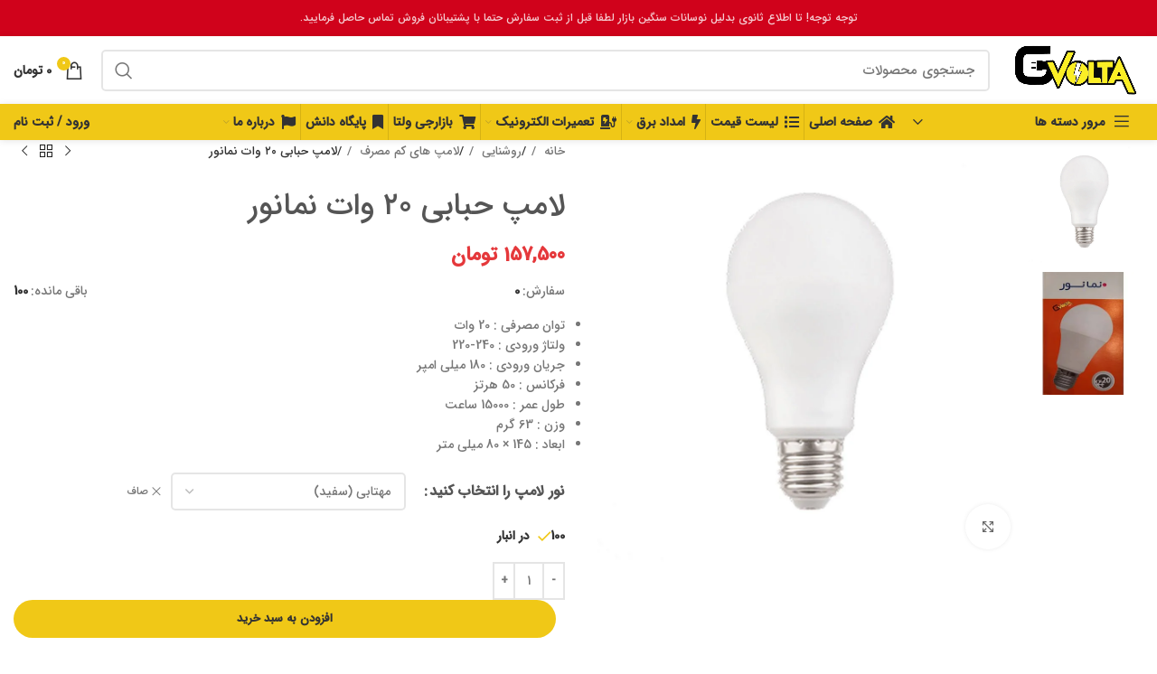

--- FILE ---
content_type: text/html; charset=UTF-8
request_url: https://gvolta.com/product/namanoor-ledbulb-20w/
body_size: 52440
content:
<!DOCTYPE html><html dir="rtl" lang="fa-IR"><head><meta charset="UTF-8"><link rel="profile" href="https://gmpg.org/xfn/11"><link rel="pingback" href="https://gvolta.com/xmlrpc.php"><meta name='robots' content='index, follow, max-image-preview:large, max-snippet:-1, max-video-preview:-1' /><title>لامپ حبابی ۲۰ وات نمانور : خرید لامپ های LED با بهترین قیمت : جی ولتا</title><meta name="description" content="خرید لامپ حبابی ۲۰ وات نمانور و دیگر محصولات برند نمانور با بهترین قیمت و کیفیت به همراه گارانتی رسمی یک ساله در جی ولتا!" /><link rel="canonical" href="https://gvolta.com/product/namanoor-ledbulb-20w/" /><meta property="og:locale" content="fa_IR" /><meta property="og:type" content="article" /><meta property="og:title" content="لامپ حبابی ۲۰ وات نمانور" /><meta property="og:description" content="توان مصرفی : 20 وات  ولتاژ ورودی : 240-220  جریان ورودی : 180 میلی امپر  فرکانس : 50 هرتز  طول عمر : 15000 ساعت  وزن : 63 گرم  ابعاد : 145 × 80 میلی متر" /><meta property="og:url" content="https://gvolta.com/product/namanoor-ledbulb-20w/" /><meta property="og:site_name" content="جی ولتا" /><meta property="article:modified_time" content="2025-10-19T10:37:26+00:00" /><meta property="og:image" content="https://gvolta.com/wp-content/uploads/2020/10/WhatsApp-Image-2020-10-30-at-14.01.24-1-1.jpeg" /><meta property="og:image:width" content="1000" /><meta property="og:image:height" content="1000" /><meta property="og:image:type" content="image/jpeg" /><meta name="twitter:card" content="summary_large_image" /><meta name="twitter:label1" content="زمان تقریبی برای خواندن" /><meta name="twitter:data1" content="3 دقیقه" /> <script type="application/ld+json" class="yoast-schema-graph">{"@context":"https://schema.org","@graph":[{"@type":"WebPage","@id":"https://gvolta.com/product/namanoor-ledbulb-20w/","url":"https://gvolta.com/product/namanoor-ledbulb-20w/","name":"لامپ حبابی ۲۰ وات نمانور : خرید لامپ های LED با بهترین قیمت : جی ولتا","isPartOf":{"@id":"https://gvolta.com/#website"},"primaryImageOfPage":{"@id":"https://gvolta.com/product/namanoor-ledbulb-20w/#primaryimage"},"image":{"@id":"https://gvolta.com/product/namanoor-ledbulb-20w/#primaryimage"},"thumbnailUrl":"https://gvolta.com/wp-content/uploads/2020/10/WhatsApp-Image-2020-10-30-at-14.01.24-1-1.jpeg","datePublished":"2021-02-11T10:37:22+00:00","dateModified":"2025-10-19T10:37:26+00:00","description":"خرید لامپ حبابی ۲۰ وات نمانور و دیگر محصولات برند نمانور با بهترین قیمت و کیفیت به همراه گارانتی رسمی یک ساله در جی ولتا!","breadcrumb":{"@id":"https://gvolta.com/product/namanoor-ledbulb-20w/#breadcrumb"},"inLanguage":"fa-IR","potentialAction":[{"@type":"ReadAction","target":["https://gvolta.com/product/namanoor-ledbulb-20w/"]}]},{"@type":"ImageObject","inLanguage":"fa-IR","@id":"https://gvolta.com/product/namanoor-ledbulb-20w/#primaryimage","url":"https://gvolta.com/wp-content/uploads/2020/10/WhatsApp-Image-2020-10-30-at-14.01.24-1-1.jpeg","contentUrl":"https://gvolta.com/wp-content/uploads/2020/10/WhatsApp-Image-2020-10-30-at-14.01.24-1-1.jpeg","width":1000,"height":1000},{"@type":"BreadcrumbList","@id":"https://gvolta.com/product/namanoor-ledbulb-20w/#breadcrumb","itemListElement":[{"@type":"ListItem","position":1,"name":"خانه","item":"https://gvolta.com/"},{"@type":"ListItem","position":2,"name":"فروشگاه","item":"https://gvolta.com/shop/"},{"@type":"ListItem","position":3,"name":"لامپ حبابی ۲۰ وات نمانور"}]},{"@type":"WebSite","@id":"https://gvolta.com/#website","url":"https://gvolta.com/","name":"جی ولتا","description":"نبض بازار برق ایران...","publisher":{"@id":"https://gvolta.com/#organization"},"potentialAction":[{"@type":"SearchAction","target":{"@type":"EntryPoint","urlTemplate":"https://gvolta.com/?s={search_term_string}"},"query-input":{"@type":"PropertyValueSpecification","valueRequired":true,"valueName":"search_term_string"}}],"inLanguage":"fa-IR"},{"@type":"Organization","@id":"https://gvolta.com/#organization","name":"Gvolta","url":"https://gvolta.com/","logo":{"@type":"ImageObject","inLanguage":"fa-IR","@id":"https://gvolta.com/#/schema/logo/image/","url":"https://gvolta.com/wp-content/uploads/2020/09/Logo-gvolta.png","contentUrl":"https://gvolta.com/wp-content/uploads/2020/09/Logo-gvolta.png","width":800,"height":300,"caption":"Gvolta"},"image":{"@id":"https://gvolta.com/#/schema/logo/image/"},"sameAs":["https://instagram.com/Gvolta_Shahrood"]}]}</script> <link rel="alternate" type="application/rss+xml" title="جی ولتا &raquo; خوراک" href="https://gvolta.com/feed/" /><link rel="alternate" type="application/rss+xml" title="جی ولتا &raquo; خوراک دیدگاه‌ها" href="https://gvolta.com/comments/feed/" /><link rel="alternate" type="application/rss+xml" title="جی ولتا &raquo; لامپ حبابی ۲۰ وات نمانور خوراک دیدگاه‌ها" href="https://gvolta.com/product/namanoor-ledbulb-20w/feed/" /><style id="litespeed-ccss">.screen-reader-text{border:0;clip:rect(1px,1px,1px,1px);-webkit-clip-path:inset(50%);clip-path:inset(50%);height:1px;margin:-1px;overflow:hidden;overflow-wrap:normal!important;word-wrap:normal!important;padding:0;position:absolute!important;width:1px}.screen-reader-text{position:absolute;top:-10000em;width:1px;height:1px;margin:-1px;padding:0;overflow:hidden;clip:rect(0,0,0,0);border:0}.elementor *{-webkit-box-sizing:border-box;box-sizing:border-box}.elementor a{-webkit-box-shadow:none;box-shadow:none;text-decoration:none}:root{--page-title-display:block}h1.entry-title{display:var(--page-title-display)}.elementor-kit-3309{--e-global-typography-primary-font-family:"IRANSansWeb_FaNum_Medium";--e-global-typography-primary-font-weight:600}h1.entry-title{display:var(--page-title-display)}html{box-sizing:border-box}*,:after,:before{box-sizing:inherit}.container{width:100%;padding-right:15px;padding-left:15px;margin-right:auto;margin-left:auto}@media (min-width:576px){.container{max-width:100%}}@media (min-width:769px){.container{max-width:100%}}@media (min-width:1025px){.container{max-width:100%}}@media (min-width:1200px){.container{max-width:1222px}}.container-fluid{width:100%;padding-right:15px;padding-left:15px;margin-right:auto;margin-left:auto}.row{display:flex;flex-wrap:wrap;margin-right:-15px;margin-left:-15px}.col-12,.col-lg-12,.col-lg-3,.col-lg-6,.col-lg-9,.col-md-12,.col-md-6{position:relative;width:100%;min-height:1px;padding-right:15px;padding-left:15px}.col-12{flex:0 0 100%;max-width:100%}@media (min-width:769px){.col-md-6{flex:0 0 50%;max-width:50%}.col-md-12{flex:0 0 100%;max-width:100%}}@media (min-width:1025px){.col-lg-3{flex:0 0 25%;max-width:25%}.col-lg-6{flex:0 0 50%;max-width:50%}.col-lg-9{flex:0 0 75%;max-width:75%}.col-lg-12{flex:0 0 100%;max-width:100%}.order-lg-first{order:-1}.order-lg-last{order:13}}.align-items-start{align-items:flex-start!important}:root{--wd-text-line-height:1.6;--wd-brd-radius:.01px;--wd-form-color:inherit;--wd-form-placeholder-color:inherit;--wd-form-bg:transparent;--wd-form-brd-color:rgba(0,0,0,.1);--wd-form-brd-color-focus:rgba(0,0,0,.15);--wd-form-chevron:url([data-uri]);--wd-main-bgcolor:#fff;--wd-scroll-w:.001px;--wd-admin-bar-h:.001px;--wd-tags-mb:20px;--wd-block-spacing:20px;--color-gray-100:#f7f7f7;--color-gray-200:#f1f1f1;--color-gray-300:#bbb;--color-gray-400:#a5a5a5;--color-gray-500:#777;--color-gray-600:#666;--color-gray-700:#555;--color-gray-800:#333;--color-gray-900:#242424;--bgcolor-white-rgb:255,255,255;--bgcolor-white:#fff;--bgcolor-gray-100:#f7f7f7;--bgcolor-gray-200:#f7f7f7;--bgcolor-gray-300:#f1f1f1;--brdcolor-gray-200:rgba(0,0,0,.075);--brdcolor-gray-300:rgba(0,0,0,.105);--brdcolor-gray-400:rgba(0,0,0,.12)}html,body,div,span,h1,h2,p,a,img,small,strong,ul,li,form,label,table,tbody,tr,th,td,figure,header,nav{margin:0;padding:0;border:0;vertical-align:baseline;font:inherit;font-size:100%}*,*:before,*:after{-webkit-box-sizing:border-box;-moz-box-sizing:border-box;box-sizing:border-box}html{line-height:1;-webkit-text-size-adjust:100%;font-family:sans-serif}ul{list-style:none;margin-bottom:var(--list-mb);padding-right:var(--li-pl);--list-mb:20px;--li-mb:10px;--li-pl:17px}th,td{vertical-align:middle;text-align:right}a img{border:none}figure,header,nav{display:block}a,button,input{touch-action:manipulation}button,input,select,textarea{margin:0;color:inherit;font:inherit}button{overflow:visible}button,html input[type=button],input[type=submit]{-webkit-appearance:button}button::-moz-focus-inner,input::-moz-focus-inner{padding:0;border:0;padding:0;border:0}.rtl{direction:rtl}body{overflow-x:hidden;margin:0;background-color:#fff;color:var(--wd-text-color);text-rendering:optimizeLegibility;font-weight:var(--wd-text-font-weight);font-style:var(--wd-text-font-style);font-size:var(--wd-text-font-size);font-family:var(--wd-text-font);-webkit-font-smoothing:antialiased;-moz-osx-font-smoothing:grayscale;line-height:var(--wd-text-line-height)}p{margin-bottom:var(--wd-tags-mb)}a{color:var(--wd-link-color);text-decoration:none}label{display:block;margin-bottom:5px;color:var(--wd-title-color);vertical-align:middle;font-weight:400}.required{border:none;color:#e01020;font-size:16px;line-height:1}strong{font-weight:600}small{font-size:80%}img{max-width:100%;height:auto;border:0;vertical-align:middle}.wd-custom-icon{min-width:100%;max-width:38px;width:auto;height:auto}h1{font-size:28px}h2{font-size:24px}h1,h2,.title{display:block;margin-bottom:var(--wd-tags-mb);color:var(--wd-title-color);text-transform:var(--wd-title-transform);font-weight:var(--wd-title-font-weight);font-style:var(--wd-title-font-style);font-family:var(--wd-title-font);line-height:1.4}.wd-entities-title{display:block;color:var(--wd-entities-title-color);word-wrap:break-word;font-weight:var(--wd-entities-title-font-weight);font-style:var(--wd-entities-title-font-style);font-family:var(--wd-entities-title-font);text-transform:var(--wd-entities-title-transform);line-height:1.4}li{margin-bottom:var(--li-mb)}li:last-child{margin-bottom:0}li>ul{margin-top:var(--li-mb);margin-bottom:0}ul{list-style:disc}.wd-sub-menu,.wd-nav{list-style:none;--li-pl:0}.wd-sub-menu,.wd-nav{--list-mb:0;--li-mb:0}.text-right{--text-align:right;text-align:right}.text-left{--text-align:left;text-align:left}[class*=color-scheme-light]{--color-gray-100:rgba(255,255,255,.1);--color-gray-200:rgba(255,255,255,.2);--color-gray-300:rgba(255,255,255,.5);--color-gray-400:rgba(255,255,255,.6);--color-gray-500:rgba(255,255,255,.7);--color-gray-600:rgba(255,255,255,.8);--color-gray-700:rgba(255,255,255,.9);--color-gray-800:#fff;--color-gray-900:#fff;--bgcolor-white-rgb:0,0,0;--bgcolor-white:#0f0f0f;--bgcolor-gray-100:#0a0a0a;--bgcolor-gray-200:#121212;--bgcolor-gray-300:#141414;--brdcolor-gray-200:rgba(255,255,255,.1);--brdcolor-gray-300:rgba(255,255,255,.15);--brdcolor-gray-400:rgba(255,255,255,.25);--wd-text-color:rgba(255,255,255,.8);--wd-title-color:#fff;--wd-widget-title-color:var(--wd-title-color);--wd-entities-title-color:#fff;--wd-entities-title-color-hover:rgba(255,255,255,.8);--wd-link-color:rgba(255,255,255,.9);--wd-link-color-hover:#fff;--wd-form-brd-color:rgba(255,255,255,.2);--wd-form-brd-color-focus:rgba(255,255,255,.3);--wd-form-placeholder-color:rgba(255,255,255,.6);--wd-form-chevron:url([data-uri]);--wd-main-bgcolor:#1a1a1a;color:var(--wd-text-color)}.color-scheme-dark{--color-gray-100:#f7f7f7;--color-gray-200:#f1f1f1;--color-gray-300:#bbb;--color-gray-400:#a5a5a5;--color-gray-500:#777;--color-gray-600:#666;--color-gray-700:#555;--color-gray-800:#333;--color-gray-900:#242424;--bgcolor-white-rgb:255,255,255;--bgcolor-white:#fff;--bgcolor-gray-100:#f7f7f7;--bgcolor-gray-200:#f7f7f7;--bgcolor-gray-300:#f1f1f1;--brdcolor-gray-200:rgba(0,0,0,.075);--brdcolor-gray-300:rgba(0,0,0,.105);--brdcolor-gray-400:rgba(0,0,0,.12);--wd-text-color:#777;--wd-title-color:#242424;--wd-entities-title-color:#333;--wd-entities-title-color-hover:rgba(51,51,51,.65);--wd-link-color:#333;--wd-link-color-hover:#242424;--wd-form-brd-color:rgba(0,0,0,.1);--wd-form-brd-color-focus:rgba(0,0,0,.15);--wd-form-placeholder-color:#777;color:var(--wd-text-color)}.clear{clear:both;width:100%}.set-cont-mb-s{--wd-tags-mb:10px}.reset-last-child>*:last-child{margin-bottom:0}@keyframes wd-fadeIn{from{opacity:0}to{opacity:1}}table{margin-bottom:35px;width:100%;border-spacing:0;border-collapse:collapse;line-height:1.4}table th{padding:15px 10px;border-bottom:2px solid var(--brdcolor-gray-200);color:var(--wd-title-color);text-transform:uppercase;font-weight:var(--wd-title-font-weight);font-style:var(--wd-title-font-style);font-size:16px;font-family:var(--wd-title-font)}table td{padding:15px 12px;border-bottom:1px solid var(--brdcolor-gray-300)}input[type=email],input[type=number],input[type=text],textarea,select{-webkit-appearance:none;-moz-appearance:none;appearance:none}input[type=email],input[type=number],input[type=text],textarea,select{padding:0 15px;max-width:100%;width:100%;height:42px;border:var(--wd-form-brd-width) solid var(--wd-form-brd-color);border-radius:var(--wd-form-brd-radius);color:var(--wd-form-color);background-color:var(--wd-form-bg);box-shadow:none;vertical-align:middle;font-size:14px}::-webkit-input-placeholder{color:var(--wd-form-placeholder-color)}::-moz-placeholder{color:var(--wd-form-placeholder-color)}:-moz-placeholder{color:var(--wd-form-placeholder-color)}input[type=checkbox]{box-sizing:border-box;margin-top:0;margin-left:5px;padding:0;vertical-align:middle}input[type=number]{padding:0;text-align:center}input[type=number]::-webkit-inner-spin-button,input[type=number]::-webkit-outer-spin-button{height:auto}textarea{overflow:auto;padding:10px 15px;min-height:190px}select{padding-left:30px;background-position:left 10px top 50%;background-size:auto 18px;background-repeat:no-repeat;background-image:var(--wd-form-chevron)}select option{background-color:var(--bgcolor-white)}input:-webkit-autofill{border-color:var(--wd-form-brd-color);-webkit-box-shadow:0 0 0 1000px var(--wd-form-bg) inset;-webkit-text-fill-color:var(--wd-form-color)}.button,button,[type=submit],[type=button]{padding:12px 20px;font-size:13px;line-height:18px;background-color:#f3f3f3;color:#3e3e3e;position:relative;display:inline-flex;align-items:center;justify-content:center;outline:none;border-width:0;border-style:solid;border-color:transparent;border-radius:0;box-shadow:none;vertical-align:middle;text-align:center;text-decoration:none;text-transform:uppercase;text-shadow:none;font-weight:600}.wd-scroll-content{overflow:hidden;overflow-y:auto;-webkit-overflow-scrolling:touch;max-height:50vh;scrollbar-width:thin}.wd-dropdown{position:absolute;top:100%;right:0;z-index:380;margin:15px 0 0;background-color:var(--bgcolor-white);background-position:bottom left;background-clip:border-box;background-repeat:no-repeat;box-shadow:0 0 3px rgba(0,0,0,.15);text-align:right;border-radius:calc(var(--wd-brd-radius)/2);visibility:hidden;opacity:0;transform:translateY(15px) translateZ(0)}.wd-dropdown:after{content:"";position:absolute;right:0;bottom:100%;left:0;height:15px}.wd-dropdown-menu{min-height:var(--wd-dropdown-height);width:var(--wd-dropdown-width);background-image:var(--wd-dropdown-bg-img)}.wd-dropdown-menu.wd-design-default{padding:12px 20px;--wd-dropdown-width:220px}.wd-dropdown-menu.wd-design-default>.container{padding:0;width:auto}.wd-heading{display:flex;flex:0 0 auto;align-items:center;justify-content:flex-end;padding:20px 15px;border-bottom:1px solid var(--brdcolor-gray-300)}.wd-heading .title{flex:1 1 auto;margin-bottom:0;font-size:20px}.wd-heading .wd-action-btn{flex:0 0 auto;text-transform:uppercase}.wd-heading .wd-action-btn>a{height:25px}.wd-side-hidden{position:fixed;top:var(--wd-admin-bar-h);bottom:0;z-index:500;overflow:hidden;overflow-y:auto;-webkit-overflow-scrolling:touch;width:340px;background-color:var(--bgcolor-white)}.wd-side-hidden.wd-left{right:auto;left:0;transform:translate3d(-100%,0,0)}.wd-side-hidden.wd-right{right:0;left:auto;transform:translate3d(100%,0,0)}.wd-sub-menu{--sub-menu-color:#848484;--sub-menu-color-hover:var(--wd-primary-color)}.wd-sub-menu li{position:relative}.wd-sub-menu li>a{position:relative;display:flex;align-items:center;padding-top:8px;padding-bottom:8px;color:var(--sub-menu-color);font-size:14px;line-height:1.3}.wd-nav{--nav-gap:10px;display:inline-flex;justify-content:var(--text-align);flex-wrap:wrap;margin-right:calc(var(--nav-gap)/-1);margin-left:calc(var(--nav-gap)/-1);text-align:right}.wd-nav>li{position:relative}.wd-nav>li>a{position:relative;display:flex;align-items:center;flex-direction:row;padding-right:var(--nav-gap);padding-left:var(--nav-gap);font-weight:600;font-size:13px;text-transform:uppercase;line-height:1.2}.wd-nav>li>a .wd-nav-icon{margin-left:7px;font-size:115%}.wd-nav>li.menu-item-has-children>a:after{margin-right:4px;font-weight:400;font-style:normal;font-size:50%;content:"\f129";font-family:"woodmart-font"}.wd-nav[class*=wd-style-]{--nav-color:#333;--nav-color-hover:rgba(51,51,51,.7);--nav-color-active:rgba(51,51,51,.7);--nav-chevron-color:rgba(82,82,82,.45)}.wd-nav[class*=wd-style-]>li>a{color:var(--nav-color)}.wd-nav[class*=wd-style-]>li.wd-active>a{color:var(--nav-color-active)}.wd-nav[class*=wd-style-]>li.menu-item-has-children>a:after{color:var(--nav-chevron-color)}.wd-nav.wd-style-bordered>li{display:flex;flex-direction:row}.wd-nav.wd-style-bordered>li:not(:last-child):after{content:"";border-right:1px solid rgba(0,0,0,.105)}.wd-nav.wd-style-bordered>li{align-items:stretch}.wd-nav[class*=wd-style-underline] .nav-link-text{line-height:1.2;position:relative;display:inline-block;padding-top:1px;padding-bottom:1px}.wd-nav[class*=wd-style-underline] .nav-link-text:after{content:'';position:absolute;top:100%;right:0;width:0;height:2px;background-color:var(--wd-primary-color)}.wd-nav[class*=wd-style-underline]>li.wd-active>a .nav-link-text:after{width:100%}.wd-close-side{position:fixed;top:0;left:0;width:100%;height:100%;z-index:400;opacity:0;visibility:hidden;background-color:rgba(0,0,0,.7)}.wd-action-btn{display:inline-flex;vertical-align:middle;--action-btn-color:var(--color-gray-800);--action-btn-hover-color:var(--color-gray-500)}.wd-action-btn>a{display:inline-flex;align-items:center;justify-content:center;color:var(--action-btn-color)}.wd-action-btn>a:before{font-family:"woodmart-font"}.wd-action-btn>a:after{position:absolute;top:calc(50% - .5em);right:0;opacity:0;content:"";display:inline-block;width:1em;height:1em;border:1px solid rgba(0,0,0,0);border-left-color:var(--color-gray-900);border-radius:50%;vertical-align:middle}.wd-action-btn.wd-style-text{font-size:0;line-height:1}.wd-action-btn.wd-style-text>a{position:relative;font-weight:600;font-size:14px;line-height:1}.wd-action-btn.wd-style-text>a:before{display:flex;align-items:center;justify-content:center;margin-left:.45em;width:1em;height:1em;font-weight:400}.wd-cross-icon>a:before{font-size:10px;content:"\f112"}.wd-cross-icon>a:after{font-size:12px}.wd-cross-icon.wd-style-text>a:before{font-weight:600}.wd-cross-icon.wd-style-text>a:after{right:-2px}.widget{line-height:1.4;--wd-link-color:var(--color-gray-500);--wd-link-color-hover:var(--color-gray-800)}.widget-title{margin-bottom:20px;color:var(--wd-widget-title-color);text-transform:var(--wd-widget-title-transform);font-weight:var(--wd-widget-title-font-weight);font-style:var(--wd-widget-title-font-style);font-size:var(--wd-widget-title-font-size);font-family:var(--wd-widget-title-font)}.widget{margin-bottom:30px;padding-bottom:30px;border-bottom:1px solid var(--brdcolor-gray-300)}.widget:last-child{margin-bottom:0;padding-bottom:0;border-bottom:none}.website-wrapper{position:relative;overflow:hidden;background-color:var(--wd-main-bgcolor)}.main-page-wrapper{margin-top:-40px;padding-top:40px;min-height:50vh;background-color:var(--wd-main-bgcolor)}.site-content{margin-bottom:40px}@media (min-width:1025px){.wd-scroll{--scrollbar-track-bg:rgba(0,0,0,.05);--scrollbar-thumb-bg:rgba(0,0,0,.12)}.wd-scroll ::-webkit-scrollbar{width:5px}.wd-scroll ::-webkit-scrollbar-track{background-color:var(--scrollbar-track-bg)}.wd-scroll ::-webkit-scrollbar-thumb{background-color:var(--scrollbar-thumb-bg)}}@media (max-width:1024px){.wd-side-hidden{width:300px;z-index:99999}.wd-close-side{top:-150px;height:calc(100vh + 300px)}}.wd-breadcrumbs{vertical-align:middle}.woocommerce-breadcrumb{display:inline-flex;align-items:center;flex-wrap:wrap;color:var(--color-gray-800)}.woocommerce-breadcrumb a{margin-left:6px}.woocommerce-breadcrumb a:after{content:"/";margin-right:5px}.woocommerce-breadcrumb a{color:var(--color-gray-500)}.woocommerce-breadcrumb .breadcrumb-last{margin-left:8px;font-weight:600}.woocommerce-breadcrumb .breadcrumb-last:last-child{margin-left:0}.amount{color:var(--wd-primary-color);font-weight:600}.price{color:var(--wd-primary-color)}.price .amount{font-size:inherit}.woocommerce-notices-wrapper:empty{display:none}[class*=screen-reader]{position:absolute!important;clip:rect(1px,1px,1px,1px)}.quantity:not(.hidden)+button{margin-right:10px}.single_add_to_cart_button{border-radius:var(--btn-shop-brd-radius);color:var(--btn-shop-color);box-shadow:var(--btn-shop-box-shadow);background-color:var(--btn-shop-bgcolor)}.cart:not(.variations_form):not(.grouped_form){margin-bottom:15px}.cart:not(.variations_form):not(.grouped_form)>*{margin-bottom:10px}.single_add_to_cart_button:before{content:"";position:absolute;top:0;right:0;left:0;bottom:0;opacity:0;z-index:1;border-radius:inherit;background-color:inherit;box-shadow:inherit}.single_add_to_cart_button:after{position:absolute;top:50%;right:50%;margin-top:-9px;margin-right:-9px;opacity:0;z-index:2;content:"";display:inline-block;width:18px;height:18px;border:1px solid rgba(0,0,0,0);border-left-color:currentColor;border-radius:50%;vertical-align:middle}.woocommerce-product-details__short-description{margin-bottom:20px}.woocommerce-product-details__short-description>*:last-child{margin-bottom:0}div.quantity{display:inline-flex;vertical-align:top;white-space:nowrap;font-size:0}div.quantity input[type=number]::-webkit-inner-spin-button,div.quantity input[type=number]::-webkit-outer-spin-button,div.quantity input[type=number]{margin:0;-webkit-appearance:none;-moz-appearance:none;appearance:none}div.quantity input[type=number],div.quantity input[type=button]{display:inline-block;color:var(--wd-form-color)}div.quantity input[type=number]{width:30px;height:42px;border-radius:0;border-right:none;border-left:none}div.quantity input[type=button]{padding:0 5px;min-width:25px;height:42px;border:var(--wd-form-brd-width) solid var(--wd-form-brd-color);background:var(--wd-form-bg);box-shadow:none}div.quantity .minus{border-start-start-radius:var(--wd-form-brd-radius);border-end-start-radius:var(--wd-form-brd-radius)}div.quantity .plus{border-start-end-radius:var(--wd-form-brd-radius);border-end-end-radius:var(--wd-form-brd-radius)}.product_meta>span{display:block}.product_meta>span:not(:last-child){margin-bottom:10px}.product_meta a{color:var(--wd-text-color)}.product_meta .meta-label{color:var(--color-gray-800);font-weight:600}.product_meta .meta-sep{display:inline-block;margin:0 2px}.product_title{font-size:34px;line-height:1.2}@media (max-width:1024px){.product_title{margin-bottom:15px;font-size:24px}}@media (max-width:768.98px){.product_title{font-size:20px}}p.stock{white-space:nowrap;font-weight:600;line-height:1.2}p.stock.wd-style-default.in-stock{color:var(--color-gray-800)}p.stock.wd-style-default.in-stock:before{color:var(--wd-primary-color);vertical-align:middle;content:"\f107";font-family:"woodmart-font";margin-inline-end:5px}.shop_attributes{margin-bottom:0;overflow:hidden;--wd-attr-v-gap:30px;--wd-attr-h-gap:30px;--wd-attr-col:1;--wd-attr-brd-width:1px;--wd-attr-brd-style:solid;--wd-attr-brd-color:var(--brdcolor-gray-300);--wd-attr-img-width:24px}.shop_attributes tbody{display:grid;grid-template-columns:repeat(var(--wd-attr-col),1fr);margin-bottom:calc(-1*(var(--wd-attr-v-gap) + var(--wd-attr-brd-width)));column-gap:var(--wd-attr-h-gap)}.shop_attributes tr{display:flex;align-items:center;justify-content:space-between;padding-bottom:calc(var(--wd-attr-v-gap)/2);margin-bottom:calc(var(--wd-attr-v-gap)/2);border-bottom:var(--wd-attr-brd-width) var(--wd-attr-brd-style) var(--wd-attr-brd-color)}.shop_attributes th,.shop_attributes td{padding:0;border:none}.shop_attributes th{flex:0 0 auto;font-family:var(--wd-text-font);margin-left:20px}.shop_attributes td{text-align:left}.shop_attributes p{margin-bottom:0}.wd-header-nav.wd-full-height .wd-nav>li>.wd-dropdown-menu{margin:0!important}.wd-header-nav.wd-full-height .wd-nav>li>.wd-dropdown-menu:after{width:auto!important;height:auto!important}.whb-header{margin-bottom:40px}.whb-flex-row{display:flex;flex-direction:row;flex-wrap:nowrap;justify-content:space-between}.whb-column{display:flex;align-items:center;flex-direction:row;max-height:inherit}.whb-col-left,.whb-mobile-left{justify-content:flex-start;margin-right:-10px}.whb-col-right,.whb-mobile-right{justify-content:flex-end;margin-left:-10px}.whb-col-mobile{flex:1 1 auto;justify-content:center;margin-right:-10px;margin-left:-10px}.whb-flex-flex-middle .whb-col-center{flex:1 1 0%}.whb-general-header .whb-mobile-left,.whb-general-header .whb-mobile-right{flex:1 1 0%}.whb-with-shadow{box-shadow:0 1px 8px rgba(0,0,0,.1)}.whb-main-header{position:relative;top:0;right:0;left:0;z-index:390;backface-visibility:hidden;-webkit-backface-visibility:hidden}.whb-color-dark:not(.whb-with-bg){background-color:#fff}.whb-color-light:not(.whb-with-bg){background-color:#212121}.wd-header-nav,.site-logo{padding-right:10px;padding-left:10px}.wd-header-nav.wd-full-height,.wd-header-nav.wd-full-height .wd-nav,.wd-header-nav.wd-full-height .wd-nav>li,.wd-header-nav.wd-full-height .wd-nav>li>a{height:100%}.wd-header-nav{flex:1 1 auto}.wd-nav-main:not(.wd-offsets-calculated) .wd-dropdown-menu{opacity:0}.wd-nav-main>li>a{height:40px;font-weight:var(--wd-header-el-font-weight);font-style:var(--wd-header-el-font-style);font-size:var(--wd-header-el-font-size);font-family:var(--wd-header-el-font);text-transform:var(--wd-header-el-transform)}.site-logo{max-height:inherit}.wd-logo{max-height:inherit}.wd-logo img{padding-top:5px;padding-bottom:5px;max-height:inherit;transform:translateZ(0);backface-visibility:hidden;-webkit-backface-visibility:hidden;perspective:800px}.wd-switch-logo .wd-sticky-logo{display:none;animation:wd-fadeIn .5s ease}.wd-header-mobile-nav .wd-tools-icon:before{font-size:24px;content:"\f15a";font-family:"woodmart-font"}.wd-nav-mobile{display:flex;display:none;margin-right:0;margin-left:0;animation:wd-fadeIn 1s ease}.wd-nav-mobile>li{flex:1 1 100%;max-width:100%;width:100%}.wd-nav-mobile>li>a{color:var(--color-gray-800)}.wd-nav-mobile li{display:flex;flex-wrap:wrap}.wd-nav-mobile li a{flex:1 1 0%;padding:5px 20px;min-height:50px;border-bottom:1px solid var(--brdcolor-gray-300)}.wd-nav-mobile li.menu-item-has-children>a:after{content:none}.wd-nav-mobile li.menu-item-has-children:not(.menu-item-has-block)>a{margin-left:-50px;padding-left:55px}.wd-nav-mobile .wd-with-icon>a:before{margin-left:7px;font-size:12px;line-height:1;font-family:"woodmart-font"}.wd-nav-mobile .menu-item-account>a:before{content:"\f124"}.wd-nav-mobile ul{display:none;flex:1 1 100%;order:3}.wd-nav-mobile.wd-active{display:block}.wd-nav-mob-tab{display:flex;margin:0;border-bottom:1px solid var(--brdcolor-gray-300);background-color:rgba(0,0,0,.04)}.wd-nav-mob-tab>li{flex:1 0 50%;max-width:50%}.wd-nav-mob-tab>li>a{padding:0;height:100%;font-weight:900}.wd-nav-mob-tab>li.wd-active>a{background-color:rgba(0,0,0,.05)}.wd-nav-mob-tab[class*=wd-style-underline]{--nav-color:#909090;--nav-color-hover:#333;--nav-color-active:#333}.wd-nav-mob-tab[class*=wd-style-underline] .nav-link-text{position:static;flex:1 1 auto;padding:18px 15px;text-align:center}.wd-nav-mob-tab[class*=wd-style-underline] .nav-link-text:after{top:auto;bottom:-1px}.wd-nav-mob-tab[class*=wd-style-underline]:after{top:auto;bottom:-1px}.wd-nav-mob-tab.wd-swap{flex-direction:row-reverse}.wd-nav-mob-tab.wd-swap li:last-child .nav-link-text:after{left:0;right:auto}@media (min-width:1025px){.whb-hidden-lg{display:none}.whb-full-width .whb-row>.container{max-width:100%;width:95%}}@media (max-width:1024px){.whb-visible-lg,.whb-hidden-mobile{display:none}}.wd-tools-element{position:relative;--wd-count-size:15px;--wd-header-el-color:#333;--wd-header-el-color-hover:rgba(51,51,51,.6)}.wd-tools-element>a{display:flex;align-items:center;justify-content:center;height:40px;color:var(--wd-header-el-color);line-height:1;padding-right:10px;padding-left:10px}.wd-tools-element .wd-tools-icon{position:relative;display:flex;align-items:center;justify-content:center;font-size:0}.wd-tools-element .wd-tools-text{margin-right:8px;text-transform:var(--wd-header-el-transform);white-space:nowrap;font-weight:var(--wd-header-el-font-weight);font-style:var(--wd-header-el-font-style);font-size:var(--wd-header-el-font-size);font-family:var(--wd-header-el-font)}.wd-tools-element .wd-tools-count{z-index:1;width:var(--wd-count-size);height:var(--wd-count-size);border-radius:50%;text-align:center;letter-spacing:0;font-weight:400;line-height:var(--wd-count-size)}.wd-tools-element.wd-style-icon .wd-tools-text{display:none}.wd-tools-custom-icon .wd-tools-icon:before,.wd-tools-custom-icon .wd-tools-icon:after{display:none}.wd-tools-element.wd-design-2 .wd-tools-count,.wd-tools-element.wd-design-5 .wd-tools-count{position:absolute;top:-5px;left:-9px;background-color:var(--wd-primary-color);color:#fff;font-size:9px}.wd-header-text,.whb-column>.wd-social-icons{padding-right:10px;padding-left:10px}.wd-header-text{flex:1 1 auto}.whb-top-bar .wd-header-text{font-size:12px;line-height:1.2}.whb-color-light .wd-header-text{--color-gray-100:rgba(255,255,255,.1);--color-gray-200:rgba(255,255,255,.2);--color-gray-300:rgba(255,255,255,.5);--color-gray-400:rgba(255,255,255,.6);--color-gray-500:rgba(255,255,255,.7);--color-gray-600:rgba(255,255,255,.8);--color-gray-700:rgba(255,255,255,.9);--color-gray-800:#fff;--color-gray-900:#fff;--bgcolor-white-rgb:0,0,0;--bgcolor-white:#0f0f0f;--bgcolor-gray-100:#0a0a0a;--bgcolor-gray-200:#121212;--bgcolor-gray-300:#141414;--brdcolor-gray-200:rgba(255,255,255,.1);--brdcolor-gray-300:rgba(255,255,255,.15);--brdcolor-gray-400:rgba(255,255,255,.25);--wd-text-color:rgba(255,255,255,.8);--wd-title-color:#fff;--wd-widget-title-color:var(--wd-title-color);--wd-entities-title-color:#fff;--wd-entities-title-color-hover:rgba(255,255,255,.8);--wd-link-color:rgba(255,255,255,.9);--wd-link-color-hover:#fff;--wd-form-brd-color:rgba(255,255,255,.2);--wd-form-brd-color-focus:rgba(255,255,255,.3);--wd-form-placeholder-color:rgba(255,255,255,.6);--wd-form-chevron:url([data-uri]);--wd-main-bgcolor:#1a1a1a;color:var(--wd-text-color)}.wd-social-icons{font-size:0}.wd-social-icons .wd-social-icon{display:inline-block;margin:4px;vertical-align:middle;text-align:center;font-size:0}.wd-social-icons .wd-icon{display:inline-block;vertical-align:middle;font-family:"woodmart-font"}.social-instagram .wd-icon:before{content:"\f163"}.social-whatsapp .wd-icon:before{content:"\f175"}.social-tg .wd-icon:before{content:"\f179"}.icons-design-default .wd-social-icon{margin:0!important;padding:6px;width:auto!important;height:auto!important;color:rgba(0,0,0,.6)!important}.icons-design-default .wd-social-icon .wd-icon{line-height:1!important}.icons-design-default.color-scheme-light .wd-social-icon{color:#fff!important}.icons-design-colored .wd-social-icon{color:#fff!important}.icons-design-colored .social-whatsapp{background-color:#1ebea5}.icons-size-small .wd-social-icon{width:30px;height:30px}.wd-social-icons.icons-size-small .wd-icon{font-size:14px;line-height:30px}.icons-size-default .wd-social-icon{width:40px;height:40px}.wd-social-icons.icons-size-default .wd-icon{font-size:18px;line-height:40px}.icons-size-large .wd-social-icon{width:60px;height:60px}.wd-social-icons.icons-size-large .wd-icon{font-size:22px;line-height:60px}.social-form-circle .wd-social-icon{border-radius:50%}@media (min-width:1025px){.wd-social-icons .whatsapp-mobile{display:none!important}}@media (max-width:1024px){.wd-social-icons .whatsapp-desktop{display:none!important}}.whb-color-dark [class*=wd-header-search-form] .wd-style-default{--wd-form-brd-color:rgba(0,0,0,.1);--wd-form-brd-color-focus:rgba(0,0,0,.15);--wd-form-color:#777;--wd-form-placeholder-color:var(--wd-form-color)}[class*=wd-header-search-form]{padding-right:10px;padding-left:10px;flex:1 1 auto}[class*=wd-header-search-form] input[type=text]{min-width:290px}.wd-dropdown-results{margin:0!important;overflow:hidden;right:calc((var(--wd-form-brd-radius)/1.5));left:calc((var(--wd-form-brd-radius)/1.5))}.wd-dropdown-results:after{width:auto!important;height:auto!important}.search-results-wrapper{position:relative}.searchform{position:relative}.searchform input[type=text]{padding-left:50px;height:46px;font-size:15px}.searchform .searchsubmit{position:absolute;top:0;left:2px;bottom:0;padding:0;width:50px;border:none;background-color:transparent;box-shadow:none;color:var(--wd-form-color);font-weight:400;font-size:0}.searchform .searchsubmit:after{font-size:20px;content:"\f130";font-family:"woodmart-font"}.searchform .searchsubmit:before{position:absolute;top:50%;left:50%;margin-top:-9px;margin-left:-9px;opacity:0;content:"";display:inline-block;width:18px;height:18px;border:1px solid rgba(0,0,0,0);border-left-color:currentColor;border-radius:50%;vertical-align:middle}.cart-widget-side{display:flex;flex-direction:column}.cart-widget-side .widget_shopping_cart{position:relative;flex:1 1 100%}.cart-widget-side .widget_shopping_cart_content{display:flex;flex:1 1 auto;flex-direction:column;height:100%}.wd-header-cart .wd-tools-icon:before{font-size:20px;content:"\f105";font-family:"woodmart-font"}.wd-header-cart .wd-tools-icon.wd-icon-alt:before{content:"\f126";font-family:"woodmart-font"}.wd-header-cart .wd-cart-subtotal .amount{color:inherit;font-weight:inherit;font-size:inherit}.wd-header-cart .wd-cart-number>span{display:none}.wd-header-cart.wd-design-5 .wd-tools-text{display:none}.wd-header-cart.wd-design-2 .wd-tools-text{margin-right:15px}.wd-header-cart.wd-design-2 .subtotal-divider{display:none}.wd-header-cart.wd-design-5{margin-left:5px}.wd-header-cart.wd-design-2 .wd-cart-number,.wd-header-cart.wd-design-5 .wd-cart-number{position:absolute;top:-5px;left:-9px;z-index:1;width:15px;height:15px;border-radius:50%;background-color:var(--wd-primary-color);color:#fff;text-align:center;letter-spacing:0;font-weight:400;font-size:9px;line-height:15px}.wd-dropdown-cats,.wd-dropdown-cats .wd-dropdown-menu{margin:0!important}.wd-dropdown-cats:after,.wd-dropdown-cats .wd-dropdown-menu:after{width:auto!important;height:auto!important}.whb-header-bottom .wd-header-cats,.whb-header-bottom .menu-opener{height:100%}.wd-header-cats{position:relative;margin-right:10px;margin-left:10px}.menu-opener{position:relative;z-index:300;display:flex;align-items:center;justify-content:space-between;padding:10px 15px;min-width:270px;max-width:320px;height:50px;border-radius:var(--wd-brd-radius);color:#333;text-transform:var(--wd-header-el-transform);font-weight:var(--wd-header-el-font-weight);font-style:var(--wd-header-el-font-style);font-size:var(--wd-header-el-font-size);font-family:var(--wd-header-el-font);line-height:1}.menu-opener .menu-opener-icon{flex:0 0 auto;margin-left:10px}.menu-opener .menu-opener-icon:not(.custom-icon):after{font-weight:400;font-style:normal;font-size:22px;content:"\f15a";font-family:"woodmart-font"}.menu-opener:after{margin-right:auto;font-weight:600;font-style:normal;font-size:10px;content:"\f129";font-family:"woodmart-font"}.wd-dropdown-cats{right:calc(var(--wd-brd-radius)/2);left:calc(var(--wd-brd-radius)/2);z-index:299;box-shadow:none}.wd-nav-vertical .wd-dropdown-menu{margin:0;top:0;right:100%}.wd-nav-vertical .wd-dropdown-menu:after{height:auto}.wd-nav-vertical{position:relative;display:flex;margin-right:0;margin-left:0;border-radius:calc(var(--wd-brd-radius)/2)}.wd-nav-vertical>li{flex:1 1 100%;max-width:100%;width:100%}.wd-nav-vertical>li>a{padding:12px 18px;color:var(--color-gray-800);text-transform:unset;font-size:14px;line-height:20px}.wd-nav-vertical>li:first-child>a{border-top-left-radius:calc(var(--wd-brd-radius)/2);border-top-right-radius:calc(var(--wd-brd-radius)/2)}.wd-nav-vertical>li:last-child>a{border-bottom-right-radius:calc(var(--wd-brd-radius)/2);border-bottom-left-radius:calc(var(--wd-brd-radius)/2)}.wd-nav-vertical>li.menu-item-has-children>a:after{margin-right:auto;color:rgba(82,82,82,.45);font-weight:600;font-size:60%;content:"\f114"}.wd-nav-vertical.wd-design-default{border:1px solid var(--brdcolor-gray-200);border-top:none}.wd-nav-vertical.wd-design-default>li:not(:last-child){border-bottom:1px solid var(--brdcolor-gray-200)}.wd-header-my-account .wd-tools-icon:before{font-size:19px;content:"\f124";font-family:"woodmart-font"}.wd-account-style-text .wd-tools-icon{display:none}.wd-account-style-text .wd-tools-text{margin-right:0}.single-product .site-content.wd-builder-off{padding-right:0;padding-left:0}.single-product-page{--wd-single-spacing:40px}.single-product-page>div:not(:last-child){margin-bottom:var(--wd-single-spacing)}.product-images-inner{position:relative;z-index:1}.product-image-summary .wd-progress-bar{margin-bottom:20px}.breadcrumbs-location-summary .single-breadcrumbs-wrapper{margin-bottom:10px}.single-breadcrumbs-wrapper .single-breadcrumbs{display:flex;align-items:center;justify-content:flex-end}.single-breadcrumbs-wrapper .wd-breadcrumbs{flex:1 1 auto;margin-bottom:10px;font-size:95%}.single-breadcrumbs-wrapper .wd-products-nav{flex:0 0 auto;margin-bottom:10px}@media (max-width:1024px){.breadcrumbs-location-summary .single-product-page{margin-top:-15px}.single-breadcrumbs-wrapper .single-breadcrumbs{flex-wrap:wrap}.single-breadcrumbs-wrapper .woocommerce-breadcrumb .breadcrumb-link-last{margin-left:0;color:var(--color-gray-800);font-weight:600}.single-breadcrumbs-wrapper .woocommerce-breadcrumb .breadcrumb-link-last:after{content:none}.single-breadcrumbs-wrapper .woocommerce-breadcrumb .breadcrumb-last{display:none}.single-product .site-content{margin-bottom:25px}.single-product-page{--wd-single-spacing:25px}}@media (max-width:768.98px){.breadcrumbs-location-summary .single-product-page{margin-top:-25px}.product-image-summary-inner>div{margin-bottom:25px}.product-image-summary-inner>div:last-child{margin-bottom:0}.single-product-page .summary-inner{margin-bottom:-20px}.product-image-summary-wrap>div{margin-bottom:25px}.product-image-summary-wrap>div:last-child{margin-bottom:0}}.summary-inner .product_meta{margin-bottom:10px;padding-top:20px;border-top:1px solid var(--brdcolor-gray-300)}.summary-inner>.price{font-size:155%;line-height:1.2}.summary-inner .cart{margin-bottom:25px}@media (max-width:1024px){.summary-inner>.price{margin-bottom:15px;font-size:130%}}.tabs-layout-tabs>.wd-accordion-item>.wd-accordion-title{display:none}.tabs-layout-tabs .shop_attributes{max-width:650px}.wd-nav-wrapper+div .woocommerce-Tabs-panel:not([style]){display:block}.woocommerce-product-gallery img{width:100%}.woocommerce-product-gallery:not(.thumbs-position-centered){opacity:1!important}.woocommerce-product-gallery .owl-carousel{overflow:hidden;border-radius:var(--wd-brd-radius)}.woocommerce-product-gallery .owl-carousel .product-image-wrap{padding-right:2px;padding-left:2px}.woocommerce-product-gallery .woocommerce-product-gallery__wrapper.owl-carousel.owl-items-lg-1>.product-image-wrap:nth-child(n+2){display:none}.woocommerce-product-gallery .thumbnails{opacity:0}.product-additional-galleries{position:absolute;bottom:0;right:0;z-index:2;display:flex;align-items:flex-start;flex-direction:column;padding:30px 30px 15px}.wd-action-btn.wd-style-icon-bg-text{--icon-bg-size:50px}.wd-action-btn.wd-style-icon-bg-text>a{flex-wrap:nowrap;overflow:hidden;min-width:var(--icon-bg-size);height:var(--icon-bg-size);border-radius:30px;background-color:var(--bgcolor-white);box-shadow:0 0 5px rgba(0,0,0,.08);color:var(--color-gray-600);font-size:13px}.wd-action-btn.wd-style-icon-bg-text>a:before{display:inline-block;width:var(--icon-bg-size);height:var(--icon-bg-size);text-align:center;font-size:16px;line-height:var(--icon-bg-size);font-family:"woodmart-font"}.wd-action-btn.wd-style-icon-bg-text>a:after{display:none}.wd-action-btn.wd-style-icon-bg-text>a>span{overflow:hidden;padding:0;max-width:0;white-space:nowrap;font-weight:600}.wd-show-product-gallery-wrap>a:before{content:"\f127"}@media (max-width:1024px){.wd-action-btn.wd-style-icon-bg-text{--icon-bg-size:40px}.wd-action-btn.wd-style-icon-bg-text>a:before{font-size:14px}}@media (min-width:1025px){.thumbs-position-left.wd-has-thumb>.col-lg-9 .woocommerce-product-gallery__wrapper{margin-right:-15px;width:auto}.thumbs-position-left.wd-has-thumb>.col-lg-9 .product-additional-galleries{right:-15px}}@media (max-width:1024px){.thumbs-position-left .woocommerce-product-gallery__wrapper{margin-bottom:4px}.woocommerce-product-gallery__wrapper:not(.owl-loaded)>.product-image-wrap:nth-child(n+2){display:none}}.owl-carousel{position:relative;z-index:1;width:100%}.owl-carousel:not(.owl-loaded){display:flex;overflow:hidden}@media (min-width:1025px){.owl-items-lg-1:not(.owl-loaded)>div{flex:0 0 100%;width:100%}}@media (max-width:576px){.owl-items-xs-1:not(.owl-loaded)>div{flex:0 0 100%;width:100%}}@media (min-width:769px) and (max-width:1024px){.owl-items-md-1:not(.owl-loaded)>div{flex:0 0 100%;width:100%}}@media (min-width:577px) and (max-width:768.98px){.owl-items-sm-1:not(.owl-loaded)>div{flex:0 0 100%;width:100%}}.wd-products-nav .wd-dropdown{right:auto;left:0;display:flex;align-items:center;min-width:240px}.wd-products-nav{position:relative;display:inline-flex;align-items:center;letter-spacing:0;font-size:14px}.wd-product-nav-btn{display:flex;align-items:center;justify-content:center;width:20px;height:20px;color:var(--color-gray-900)}.wd-product-nav-btn:before{font-size:12px;font-family:"woodmart-font"}.wd-product-nav-btn.wd-btn-prev:before{content:"\f113"}.wd-product-nav-btn.wd-btn-next:before{content:"\f114"}.wd-product-nav-btn.wd-btn-back span{display:none}.wd-product-nav-btn.wd-btn-back:before{font-size:14px;content:"\f122"}.wd-product-nav-thumb{flex-shrink:0;max-width:90px}.wd-product-nav-thumb img{border-top-right-radius:calc(var(--wd-brd-radius)/2);border-bottom-right-radius:calc(var(--wd-brd-radius)/2)}.wd-product-nav-desc{padding:10px 15px}.wd-product-nav-desc .wd-entities-title{margin-bottom:5px}@media (max-width:768.98px){.wd-products-nav .wd-dropdown{display:none}}.wd-progress-bar{--wd-progress-height:7px}.wd-progress-bar .stock-info{display:flex;flex-wrap:wrap;justify-content:space-between;margin-bottom:5px;color:var(--color-gray-500)}.wd-progress-bar .stock-info span{color:var(--color-gray-800);font-weight:600;margin-inline-start:3px}.wd-progress-bar .progress-area{width:100%;background-color:var(--bgcolor-gray-300)}.wd-progress-bar .progress-bar{background-color:var(--wd-primary-color)}.wc-tabs-wrapper .woocommerce-Tabs-panel{display:none}.wc-tabs-wrapper .shop_attributes{margin:0 auto}.wd-accordion-title{display:flex;align-items:center;padding-top:var(--wd-accordion-spacing);padding-bottom:var(--wd-accordion-spacing)}.wd-accordion-title.wd-active .wd-accordion-title-text{color:var(--wd-primary-color)}.wd-accordion-title-text{flex:1;color:var(--wd-title-color);font-weight:var(--wd-title-font-weight);font-size:var(--wd-accordion-font-size,16px)}.wd-accordion-opener{position:relative;color:var(--color-gray-300);text-align:center;font-weight:600;font-size:10px;line-height:1}.wd-accordion-opener.wd-opener-style-arrow:before{content:"\f129";font-family:"woodmart-font"}.wd-accordion-title.wd-active .wd-accordion-opener.wd-opener-style-arrow{transform:rotate(180deg)}.wd-accordion-title.wd-opener-pos-right{flex-direction:row-reverse}.wd-accordion-title.wd-opener-pos-right .wd-accordion-opener{margin-left:12px}.woocommerce-Reviews .comment-reply-title{display:block;margin-bottom:var(--wd-tags-mb);color:var(--wd-title-color);text-transform:var(--wd-title-transform);font-weight:var(--wd-title-font-weight);font-style:var(--wd-title-font-style);font-family:var(--wd-title-font);line-height:1.4}.woocommerce-Reviews{display:flex;flex-wrap:wrap;margin-right:-30px;margin-bottom:-25px;margin-left:-30px}.woocommerce-Reviews>div{flex:1 1 100%;margin-bottom:25px;padding-right:30px;padding-left:30px}.woocommerce-Reviews .comment-reply-title,.woocommerce-Reviews .woocommerce-Reviews-title{text-transform:uppercase;font-size:14px}.woocommerce-Reviews .clear{display:none}.comment-form .comment-form-rating{flex-basis:100%;max-width:100%;width:100%}.comment-form .comment-form-rating{margin-bottom:20px;padding-right:10px;padding-left:10px;line-height:1}.comment-form .comment-form-rating select{display:none}.wd-single-reviews.wd-layout-two-column .woocommerce-Reviews>div{flex-basis:400px}label[for=rating]{display:inline-block;margin-bottom:0;margin-inline-end:15px}label[for=rating]:after{content:":";margin-inline-start:2px}.woocommerce-noreviews{margin-bottom:0}.comment-form{display:flex;flex-wrap:wrap;margin-right:-10px;margin-left:-10px}.comment-form>p{flex:1 1 220px;margin-bottom:10px;padding-right:10px;padding-left:10px}.comment-form .comment-notes,.comment-form .comment-form-comment,.comment-form .form-submit,.comment-form .comment-form-cookies-consent{flex-basis:100%;max-width:100%;width:100%}.comment-form .comment-form-cookies-consent label{display:inline}.comment-form .comment-notes{margin-bottom:20px}.comment-form .form-submit{margin-top:15px;margin-bottom:0}.comment-form .submit{border-radius:var(--btn-accent-brd-radius);color:var(--btn-accent-color);box-shadow:var(--btn-accent-box-shadow);background-color:var(--btn-accent-bgcolor)}.scrollToTop{position:fixed;left:20px;bottom:20px;z-index:350;width:50px;height:50px;border-radius:50%;background-color:rgba(var(--bgcolor-white-rgb),.9);box-shadow:0 0 5px rgba(0,0,0,.17);color:var(--color-gray-800);text-align:center;font-size:16px;line-height:50px;opacity:0;backface-visibility:hidden;-webkit-backface-visibility:hidden;transform:translateX(-100%)}.scrollToTop:after{display:inline-block;font-weight:600;content:"\f115";font-family:"woodmart-font"}@media (max-width:1024px){.scrollToTop{left:12px;bottom:12px;width:40px;height:40px;font-size:14px;line-height:40px}}.wd-toolbar{position:fixed;right:0;bottom:0;left:0;z-index:350;display:flex;align-items:center;justify-content:space-between;overflow-x:auto;overflow-y:hidden;-webkit-overflow-scrolling:touch;padding:5px;height:55px;background-color:var(--bgcolor-white);box-shadow:0 0 9px rgba(0,0,0,.12)}.wd-toolbar>div{flex:1 0 20%}.wd-toolbar>div a{height:45px}.wd-toolbar.wd-toolbar-label-show>div a{position:relative;padding-bottom:15px}.wd-toolbar.wd-toolbar-label-show .wd-toolbar-label{display:block}.wd-toolbar-label{position:absolute;right:10px;bottom:3px;left:10px;display:none;overflow:hidden;text-align:center;text-overflow:ellipsis;white-space:nowrap;font-weight:600;font-size:11px;line-height:1;padding:1px 0}.wd-toolbar-item .wd-tools-icon:before{font-size:19px}.wd-toolbar-link .wd-tools-icon:before{content:"\f140";font-family:"woodmart-font"}.wd-toolbar-link .wd-custom-icon{min-width:auto}.wd-toolbar-link .wd-custom-icon img{width:auto;height:20px}@media (min-width:1025px){.wd-toolbar{display:none}}@media (max-width:1024px){.sticky-toolbar-on{padding-bottom:55px}.sticky-toolbar-on .scrollToTop{bottom:67px}}:root{--abzarwp-font-family:iranyekanwebregular}.whb-header-bottom .wd-dropdown{margin-top:0}.whb-header-bottom .wd-dropdown:after{height:10px}.whb-header .whb-header-bottom .wd-header-cats{margin-top:0;margin-bottom:0;height:calc(100% + 0px)}@media (min-width:1025px){.whb-top-bar-inner{height:0;max-height:0px}.whb-general-header-inner{height:75px;max-height:75px}.whb-header-bottom-inner{height:40px;max-height:40px}}@media (max-width:1024px){.whb-top-bar-inner{height:0;max-height:0px}.whb-general-header-inner{height:70px;max-height:70px}}.whb-wu5zzx7naat1yuozq0ra .menu-opener{background-color:rgba(240,200,23,1)}.whb-header-bottom{background-color:rgba(240,200,23,1)}:root{--wd-text-font:"IRANSansWeb_FaNum_Medium",Arial,Helvetica,sans-serif;--wd-text-font-weight:400;--wd-text-color:#777;--wd-text-font-size:14px}:root{--wd-title-font:"IRANSansWeb_FaNum_Medium",Arial,Helvetica,sans-serif;--wd-title-font-weight:600;--wd-title-color:#555}:root{--wd-entities-title-font:"IRANSansWeb_FaNum_Medium",Arial,Helvetica,sans-serif;--wd-entities-title-font-weight:500;--wd-entities-title-color:#555;--wd-entities-title-color-hover:rgb(51 51 51/65%)}:root{--wd-alternative-font:"Lato",Arial,Helvetica,sans-serif}:root{--wd-widget-title-font:"IRANSansWeb_FaNum_Medium",Arial,Helvetica,sans-serif;--wd-widget-title-font-weight:600;--wd-widget-title-transform:uppercase;--wd-widget-title-color:#333;--wd-widget-title-font-size:16px}:root{--wd-header-el-font:"IRANSansWeb_FaNum_Medium",Arial,Helvetica,sans-serif;--wd-header-el-font-weight:800;--wd-header-el-transform:uppercase;--wd-header-el-font-size:14px}:root{--wd-primary-color:#f0c817}:root{--wd-alternative-color:#fbbc34}:root{--wd-link-color:#efc300;--wd-link-color-hover:#d69900}body{background-color:#fff;background-image:none}.woodmart-archive-shop .main-page-wrapper{background-color:#fff;background-image:none}:root{--btn-default-bgcolor:#f0c817}:root{--btn-default-bgcolor-hover:#efefef}:root{--btn-shop-bgcolor:#f0c817}:root{--btn-shop-bgcolor-hover:#f0c817}:root{--btn-accent-bgcolor:#f0c817}:root{--btn-accent-bgcolor-hover:#efd45b}:root{--notices-success-bg:#459647}:root{--notices-success-color:#fff}:root{--notices-warning-bg:#e0b252}:root{--notices-warning-color:#fff}:root{--wd-form-brd-radius:5px;--wd-form-brd-width:2px;--btn-default-color:#333;--btn-default-color-hover:#333;--btn-shop-color:#333;--btn-shop-color-hover:#333;--btn-accent-color:#333;--btn-accent-color-hover:#333;--btn-default-brd-radius:35px;--btn-default-box-shadow:none;--btn-default-box-shadow-hover:none;--btn-shop-brd-radius:35px;--btn-shop-box-shadow:none;--btn-shop-box-shadow-hover:none;--btn-accent-brd-radius:35px;--btn-accent-box-shadow:none;--btn-accent-box-shadow-hover:none}.container{max-width:1600px}:root{--wd-container-width:1600px}.main-page-wrapper{margin-top:-40px;padding-top:0}.main-page-wrapper .breadcrumbs-location-summary>.product{padding-top:20px}.fa{-moz-osx-font-smoothing:grayscale;-webkit-font-smoothing:antialiased;display:inline-block;font-style:normal;font-variant:normal;text-rendering:auto;line-height:1}.fa-bolt:before{content:"\f0e7"}.fa-flag:before{content:"\f024"}.fa-home:before{content:"\f015"}.fa-list:before{content:"\f03a"}.fa-shopping-cart:before{content:"\f07a"}.fa{font-family:"Font Awesome 5 Free";font-weight:900}</style><link rel="preload" data-asynced="1" data-optimized="2" as="style" onload="this.onload=null;this.rel='stylesheet'" href="https://gvolta.com/wp-content/litespeed/css/6679b07e36d1bf09ecbade77d6fdabac.css?ver=f607b" /><script src="[data-uri]" defer></script> <script type="text/javascript" src="https://gvolta.com/wp-includes/js/jquery/jquery.min.js" id="jquery-core-js"></script> <script data-optimized="1" type="text/javascript" src="https://gvolta.com/wp-content/litespeed/js/e7f6c687ef0e280710fa501d947557a8.js?ver=557a8" id="jquery-blockui-js" defer="defer" data-wp-strategy="defer"></script> <script data-optimized="1" type="text/javascript" id="wc-add-to-cart-js-extra" src="[data-uri]" defer></script> <script data-optimized="1" type="text/javascript" src="https://gvolta.com/wp-content/litespeed/js/3e3ddfb210a04e4596d8334dcb956554.js?ver=56554" id="wc-add-to-cart-js" defer="defer" data-wp-strategy="defer"></script> <script data-optimized="1" type="text/javascript" src="https://gvolta.com/wp-content/litespeed/js/457c2934b454fc420064e2f8c7c1cdc7.js?ver=1cdc7" id="zoom-js" defer="defer" data-wp-strategy="defer"></script> <script data-optimized="1" type="text/javascript" id="wc-single-product-js-extra" src="[data-uri]" defer></script> <script data-optimized="1" type="text/javascript" src="https://gvolta.com/wp-content/litespeed/js/77bb0b9f76c873bf7a6a5fa9828a2e90.js?ver=a2e90" id="wc-single-product-js" defer="defer" data-wp-strategy="defer"></script> <script data-optimized="1" type="text/javascript" src="https://gvolta.com/wp-content/litespeed/js/b3a7c3cd08752917abaf49a3969bf097.js?ver=bf097" id="js-cookie-js" defer="defer" data-wp-strategy="defer"></script> <script data-optimized="1" type="text/javascript" id="woocommerce-js-extra" src="[data-uri]" defer></script> <script data-optimized="1" type="text/javascript" src="https://gvolta.com/wp-content/litespeed/js/c1c8bc3bfe002cd937338b86e4433076.js?ver=33076" id="woocommerce-js" defer="defer" data-wp-strategy="defer"></script> <script data-optimized="1" type="text/javascript" src="https://gvolta.com/wp-content/litespeed/js/c91c3ca0914c5d5be10686b13fe8f8fe.js?ver=8f8fe" id="wd-device-library-js" defer data-deferred="1"></script> <script data-optimized="1" type="text/javascript" src="https://gvolta.com/wp-content/litespeed/js/d9e1a667bee60f2a102cc67caec8884d.js?ver=8884d" id="wd-scrollbar-js" defer data-deferred="1"></script> <link rel="https://api.w.org/" href="https://gvolta.com/wp-json/" /><link rel="alternate" title="JSON" type="application/json" href="https://gvolta.com/wp-json/wp/v2/product/1325" /><link rel="EditURI" type="application/rsd+xml" title="RSD" href="https://gvolta.com/xmlrpc.php?rsd" /><meta name="generator" content="WordPress 6.8.3" /><meta name="generator" content="WooCommerce 10.2.3" /><link rel='shortlink' href='https://gvolta.com/?p=1325' /><link rel="alternate" title="oEmbed (JSON)" type="application/json+oembed" href="https://gvolta.com/wp-json/oembed/1.0/embed?url=https%3A%2F%2Fgvolta.com%2Fproduct%2Fnamanoor-ledbulb-20w%2F" /><link rel="alternate" title="oEmbed (XML)" type="text/xml+oembed" href="https://gvolta.com/wp-json/oembed/1.0/embed?url=https%3A%2F%2Fgvolta.com%2Fproduct%2Fnamanoor-ledbulb-20w%2F&#038;format=xml" /><meta name="theme-color" content="#ffb73a"><meta name="viewport" content="width=device-width, initial-scale=1.0, maximum-scale=1.0, user-scalable=no">
<noscript><style>.woocommerce-product-gallery{ opacity: 1 !important; }</style></noscript><meta name="generator" content="Elementor 3.32.4; features: additional_custom_breakpoints; settings: css_print_method-external, google_font-enabled, font_display-auto"><link rel="icon" href="https://gvolta.com/wp-content/uploads/2020/09/cropped-Logo-gvolta-32x32.png" sizes="32x32" /><link rel="icon" href="https://gvolta.com/wp-content/uploads/2020/09/cropped-Logo-gvolta-192x192.png" sizes="192x192" /><link rel="apple-touch-icon" href="https://gvolta.com/wp-content/uploads/2020/09/cropped-Logo-gvolta-180x180.png" /><meta name="msapplication-TileImage" content="https://gvolta.com/wp-content/uploads/2020/09/cropped-Logo-gvolta-270x270.png" /></head><body class="rtl wp-singular product-template-default single single-product postid-1325 wp-theme-woodmart theme-woodmart woocommerce woocommerce-page woocommerce-no-js wrapper-wide  categories-accordion-on woodmart-ajax-shop-on notifications-sticky sticky-toolbar-on elementor-default elementor-kit-3309"> <script data-optimized="1" type="text/javascript" id="wd-flicker-fix">// Flicker fix.</script> <div class="wd-page-wrapper website-wrapper"><header class="whb-header whb-header_455532 whb-full-width whb-sticky-shadow whb-scroll-stick whb-sticky-real"><div class="whb-main-header"><div class="whb-row whb-top-bar whb-not-sticky-row whb-with-bg whb-without-border whb-color-light whb-flex-flex-middle"><div class="container"><div class="whb-flex-row whb-top-bar-inner"><div class="whb-column whb-col-left whb-column5 whb-visible-lg whb-empty-column"></div><div class="whb-column whb-col-center whb-column6 whb-visible-lg"><div class="wd-header-text reset-last-child whb-u642h1jb7ju38ru7n829"><p style="text-align: center;">توجه توجه! تا اطلاع ثانوی بدلیل نوسانات سنگین بازار لطفا قبل از ثبت سفارش حتما با پشتیبانان فروش تماس حاصل فرمایید.</p></div></div><div class="whb-column whb-col-right whb-column7 whb-visible-lg whb-empty-column"></div><div class="whb-column whb-col-mobile whb-column_mobile1 whb-hidden-lg"><div class="wd-header-text reset-last-child whb-97cwnjhtoygnw064vt8l"><p style="text-align: center;">توجه توجه! تا اطلاع ثانوی بدلیل نوسانات سنگین بازار لطفا قبل از ثبت سفارش حتما با پشتیبانان فروش تماس حاصل فرمایید.</p></div></div></div></div></div><div class="whb-row whb-general-header whb-sticky-row whb-without-bg whb-without-border whb-color-dark whb-with-shadow whb-flex-flex-middle"><div class="container"><div class="whb-flex-row whb-general-header-inner"><div class="whb-column whb-col-left whb-column8 whb-visible-lg"><div class="site-logo whb-iwnxtzm8v0yhwq50bo28 wd-switch-logo">
<a href="https://gvolta.com/" class="wd-logo wd-main-logo" rel="home" aria-label="لوگو سایت">
<img src="https://gvolta.com/wp-content/uploads/2020/09/Logo-gvolta.png.webp" alt="جی ولتا" style="max-width: 150px;" loading="lazy" />	</a>
<a href="https://gvolta.com/" class="wd-logo wd-sticky-logo" rel="home">
<img src="https://gvolta.com/wp-content/uploads/2020/09/Logo-gvolta.png.webp" alt="جی ولتا" style="max-width: 150px;" />		</a></div></div><div class="whb-column whb-col-center whb-column9 whb-visible-lg"><div class="wd-search-form  wd-header-search-form wd-display-form whb-me3yg8x1cvfdez4gciqn"><form role="search" method="get" class="searchform  wd-style-default woodmart-ajax-search" action="https://gvolta.com/"  data-thumbnail="1" data-price="1" data-post_type="product" data-count="20" data-sku="0" data-symbols_count="3" data-include_cat_search="no" autocomplete="off">
<input type="text" class="s" placeholder="جستجوی محصولات" value="" name="s" aria-label="جستجو" title="جستجوی محصولات" required/>
<input type="hidden" name="post_type" value="product"><span class="wd-clear-search wd-hide"></span>
<button type="submit" class="searchsubmit">
<span>
جستجو		</span>
</button></form><div class="wd-search-results-wrapper"><div class="wd-search-results wd-dropdown-results wd-dropdown wd-scroll"><div class="wd-scroll-content"></div></div></div></div></div><div class="whb-column whb-col-right whb-column10 whb-visible-lg"><div class="wd-header-cart wd-tools-element wd-design-2 cart-widget-opener whb-zk8trxpkb091fcpo11fr">
<a href="https://gvolta.com/shopping-cart/" title="سبد خرید">
<span class="wd-tools-icon wd-icon-alt">
<span class="wd-cart-number wd-tools-count">0 <span>مورد</span></span>
</span>
<span class="wd-tools-text">
<span class="wd-cart-subtotal"><span class="woocommerce-Price-amount amount"><bdi>0&nbsp;<span class="woocommerce-Price-currencySymbol">تومان</span></bdi></span></span>
</span></a></div></div><div class="whb-column whb-mobile-left whb-column_mobile2 whb-hidden-lg"><div class="wd-tools-element wd-header-mobile-nav wd-style-icon wd-design-1 whb-ykp43xyv6urkf35fj33q">
<a href="#" rel="nofollow" aria-label="منوی موبایل باز">
<span class="wd-tools-icon">
</span><span class="wd-tools-text">منو</span></a></div></div><div class="whb-column whb-mobile-center whb-column_mobile3 whb-hidden-lg"><div class="site-logo whb-jo5e319zoixizhub8sg1">
<a href="https://gvolta.com/" class="wd-logo wd-main-logo" rel="home" aria-label="لوگو سایت">
<img src="https://gvolta.com/wp-content/uploads/2020/09/Logo-gvolta.png.webp" alt="جی ولتا" style="max-width: 130px;" loading="lazy" />	</a></div></div><div class="whb-column whb-mobile-right whb-column_mobile4 whb-hidden-lg"><div class="wd-header-search wd-tools-element wd-header-search-mobile wd-design-1 wd-style-icon wd-display-icon whb-lci7cj7xmtdj5ullddqa">
<a href="#" rel="nofollow noopener" aria-label="جستجو">
<span class="wd-tools-icon">
</span><span class="wd-tools-text">
جستجو			</span></a></div><div class="wd-header-cart wd-tools-element wd-design-5 cart-widget-opener whb-sr4sjw3mrc8xk6rsw5zw">
<a href="https://gvolta.com/shopping-cart/" title="سبد خرید">
<span class="wd-tools-icon">
<span class="wd-cart-number wd-tools-count">0 <span>مورد</span></span>
</span>
<span class="wd-tools-text">
<span class="wd-cart-subtotal"><span class="woocommerce-Price-amount amount"><bdi>0&nbsp;<span class="woocommerce-Price-currencySymbol">تومان</span></bdi></span></span>
</span></a></div></div></div></div></div><div class="whb-row whb-header-bottom whb-sticky-row whb-with-bg whb-without-border whb-color-dark whb-hidden-mobile whb-with-shadow whb-flex-flex-middle"><div class="container"><div class="whb-flex-row whb-header-bottom-inner"><div class="whb-column whb-col-left whb-column11 whb-visible-lg"><div class="wd-header-cats wd-style-1 wd-event-hover whb-wu5zzx7naat1yuozq0ra" role="navigation" aria-label="منوی دسته‌های هدر">
<span class="menu-opener color-scheme-dark has-bg">
<span class="menu-opener-icon"></span>
<span class="menu-open-label">
مرور دسته ها		</span>
</span><div class="wd-dropdown wd-dropdown-cats"><ul id="menu-%d9%85%d8%ad%d8%b5%d9%88%d9%84%d8%a7%d8%aa" class="menu wd-nav wd-nav-vertical wd-design-default"><li id="menu-item-10679" class="menu-item menu-item-type-taxonomy menu-item-object-product_cat menu-item-has-children menu-item-10679 item-level-0 menu-simple-dropdown wd-event-hover" ><a href="https://gvolta.com/product-category/video-door-phone/" class="woodmart-nav-link"><span class="nav-link-text">آیفون تصویری</span></a><div class="color-scheme-dark wd-design-default wd-dropdown-menu wd-dropdown"><div class="container wd-entry-content"><ul class="wd-sub-menu color-scheme-dark"><li id="menu-item-10680" class="menu-item menu-item-type-taxonomy menu-item-object-product_cat menu-item-10680 item-level-1 wd-event-hover" ><a href="https://gvolta.com/product-category/video-door-phone/electropeyk/" class="woodmart-nav-link">الکتروپیک</a></li><li id="menu-item-10681" class="menu-item menu-item-type-taxonomy menu-item-object-product_cat menu-item-10681 item-level-1 wd-event-hover" ><a href="https://gvolta.com/product-category/video-door-phone/taba/" class="woodmart-nav-link">تابا</a></li><li id="menu-item-10748" class="menu-item menu-item-type-taxonomy menu-item-object-product_cat menu-item-10748 item-level-1 wd-event-hover" ><a href="https://gvolta.com/product-category/video-door-phone/namava/" class="woodmart-nav-link">نماوا</a></li><li id="menu-item-10682" class="menu-item menu-item-type-taxonomy menu-item-object-product_cat menu-item-10682 item-level-1 wd-event-hover" ><a href="https://gvolta.com/product-category/video-door-phone/%d8%aa%da%a9-%d9%86%d9%85%d8%a7/" class="woodmart-nav-link">تک نما</a></li><li id="menu-item-10683" class="menu-item menu-item-type-taxonomy menu-item-object-product_cat menu-item-10683 item-level-1 wd-event-hover" ><a href="https://gvolta.com/product-category/video-door-phone/suzuki/" class="woodmart-nav-link">سوزوکی</a></li><li id="menu-item-10684" class="menu-item menu-item-type-taxonomy menu-item-object-product_cat menu-item-10684 item-level-1 wd-event-hover" ><a href="https://gvolta.com/product-category/video-door-phone/simaran/" class="woodmart-nav-link">سیماران</a></li><li id="menu-item-11566" class="menu-item menu-item-type-taxonomy menu-item-object-product_cat menu-item-11566 item-level-1 wd-event-hover" ><a href="https://gvolta.com/product-category/video-door-phone/%da%a9%d8%a7%d9%84%db%8c%d9%88%d8%b2/" class="woodmart-nav-link">کالیوز</a></li></ul></div></div></li><li id="menu-item-10687" class="menu-item menu-item-type-taxonomy menu-item-object-product_cat menu-item-has-children menu-item-10687 item-level-0 menu-simple-dropdown wd-event-hover" ><a href="https://gvolta.com/product-category/industrial-supplies/" class="woodmart-nav-link"><span class="nav-link-text">برق صنعتی</span></a><div class="color-scheme-dark wd-design-default wd-dropdown-menu wd-dropdown"><div class="container wd-entry-content"><ul class="wd-sub-menu color-scheme-dark"><li id="menu-item-10688" class="menu-item menu-item-type-taxonomy menu-item-object-product_cat menu-item-10688 item-level-1 wd-event-hover" ><a href="https://gvolta.com/product-category/industrial-supplies/%d8%a7%d8%aa%d8%b5%d8%a7%d9%84%d8%a7%d8%aa/" class="woodmart-nav-link">اتصالات</a></li><li id="menu-item-10689" class="menu-item menu-item-type-taxonomy menu-item-object-product_cat menu-item-10689 item-level-1 wd-event-hover" ><a href="https://gvolta.com/product-category/industrial-supplies/electronic/" class="woodmart-nav-link">الکترونیک</a></li><li id="menu-item-10690" class="menu-item menu-item-type-taxonomy menu-item-object-product_cat menu-item-10690 item-level-1 wd-event-hover" ><a href="https://gvolta.com/product-category/industrial-supplies/inverter/" class="woodmart-nav-link">اینورتر ها</a></li><li id="menu-item-10691" class="menu-item menu-item-type-taxonomy menu-item-object-product_cat menu-item-10691 item-level-1 wd-event-hover" ><a href="https://gvolta.com/product-category/industrial-supplies/panel/" class="woodmart-nav-link">تابلو</a></li><li id="menu-item-10692" class="menu-item menu-item-type-taxonomy menu-item-object-product_cat menu-item-10692 item-level-1 wd-event-hover" ><a href="https://gvolta.com/product-category/industrial-supplies/sensors/" class="woodmart-nav-link">سنسورها</a></li><li id="menu-item-10693" class="menu-item menu-item-type-taxonomy menu-item-object-product_cat menu-item-10693 item-level-1 wd-event-hover" ><a href="https://gvolta.com/product-category/industrial-supplies/%d8%b3%d9%88%da%a9%d8%aa-%d9%87%d8%a7/" class="woodmart-nav-link">سوکت ها</a></li><li id="menu-item-10729" class="menu-item menu-item-type-taxonomy menu-item-object-product_cat menu-item-10729 item-level-1 wd-event-hover" ><a href="https://gvolta.com/product-category/industrial-supplies/fuse/" class="woodmart-nav-link">فیوز ها</a></li><li id="menu-item-10730" class="menu-item menu-item-type-taxonomy menu-item-object-product_cat menu-item-10730 item-level-1 wd-event-hover" ><a href="https://gvolta.com/product-category/industrial-supplies/%da%a9%d8%a7%d9%86%da%a9%d8%aa%d9%88%d8%b1/" class="woodmart-nav-link">کانکتور</a></li><li id="menu-item-10731" class="menu-item menu-item-type-taxonomy menu-item-object-product_cat menu-item-10731 item-level-1 wd-event-hover" ><a href="https://gvolta.com/product-category/industrial-supplies/contactors/" class="woodmart-nav-link">کنتاکتورها</a></li><li id="menu-item-10732" class="menu-item menu-item-type-taxonomy menu-item-object-product_cat menu-item-10732 item-level-1 wd-event-hover" ><a href="https://gvolta.com/product-category/industrial-supplies/controllers/" class="woodmart-nav-link">کنترلرها</a></li></ul></div></div></li><li id="menu-item-10694" class="menu-item menu-item-type-taxonomy menu-item-object-product_cat menu-item-has-children menu-item-10694 item-level-0 menu-simple-dropdown wd-event-hover" ><a href="https://gvolta.com/product-category/decorating/" class="woodmart-nav-link"><span class="nav-link-text">تزئینات</span></a><div class="color-scheme-dark wd-design-default wd-dropdown-menu wd-dropdown"><div class="container wd-entry-content"><ul class="wd-sub-menu color-scheme-dark"><li id="menu-item-10746" class="menu-item menu-item-type-taxonomy menu-item-object-product_cat menu-item-10746 item-level-1 wd-event-hover" ><a href="https://gvolta.com/product-category/decorating/luster/" class="woodmart-nav-link">لوستر</a></li><li id="menu-item-10747" class="menu-item menu-item-type-taxonomy menu-item-object-product_cat menu-item-10747 item-level-1 wd-event-hover" ><a href="https://gvolta.com/product-category/decorating/exterior-and-facade/" class="woodmart-nav-link">نورپردازی بیرونی و نما</a></li><li id="menu-item-10695" class="menu-item menu-item-type-taxonomy menu-item-object-product_cat menu-item-10695 item-level-1 wd-event-hover" ><a href="https://gvolta.com/product-category/decorating/decorative-and-gallery/" class="woodmart-nav-link">دکوراتیو و گالری</a></li><li id="menu-item-10696" class="menu-item menu-item-type-taxonomy menu-item-object-product_cat menu-item-10696 item-level-1 wd-event-hover" ><a href="https://gvolta.com/product-category/decorating/thread/" class="woodmart-nav-link">ریسه ها</a></li><li id="menu-item-10697" class="menu-item menu-item-type-taxonomy menu-item-object-product_cat menu-item-10697 item-level-1 wd-event-hover" ><a href="https://gvolta.com/product-category/decorating/doorpost/" class="woodmart-nav-link">سردری</a></li><li id="menu-item-10698" class="menu-item menu-item-type-taxonomy menu-item-object-product_cat menu-item-10698 item-level-1 wd-event-hover" ><a href="https://gvolta.com/product-category/decorating/ceiling-and-wall/" class="woodmart-nav-link">سقفی و دیواری</a></li><li id="menu-item-10699" class="menu-item menu-item-type-taxonomy menu-item-object-product_cat menu-item-10699 item-level-1 wd-event-hover" ><a href="https://gvolta.com/product-category/decorating/halogen-frem/" class="woodmart-nav-link">فرم هالوژن</a></li></ul></div></div></li><li id="menu-item-10700" class="menu-item menu-item-type-taxonomy menu-item-object-product_cat current-product-ancestor current-menu-parent current-product-parent menu-item-has-children menu-item-10700 item-level-0 menu-simple-dropdown wd-event-hover" ><a href="https://gvolta.com/product-category/lighting/" class="woodmart-nav-link"><span class="nav-link-text">روشنایی</span></a><div class="color-scheme-dark wd-design-default wd-dropdown-menu wd-dropdown"><div class="container wd-entry-content"><ul class="wd-sub-menu color-scheme-dark"><li id="menu-item-10745" class="menu-item menu-item-type-taxonomy menu-item-object-product_cat menu-item-10745 item-level-1 wd-event-hover" ><a href="https://gvolta.com/product-category/lighting/halogens-and-panels/" class="woodmart-nav-link">هالوژن و پنل ها</a></li><li id="menu-item-10701" class="menu-item menu-item-type-taxonomy menu-item-object-product_cat menu-item-10701 item-level-1 wd-event-hover" ><a href="https://gvolta.com/product-category/lighting/brackets-and-wall/" class="woodmart-nav-link">براکت و دیواری</a></li><li id="menu-item-10702" class="menu-item menu-item-type-taxonomy menu-item-object-product_cat menu-item-10702 item-level-1 wd-event-hover" ><a href="https://gvolta.com/product-category/lighting/projectors/" class="woodmart-nav-link">پروژکتور ها</a></li><li id="menu-item-10703" class="menu-item menu-item-type-taxonomy menu-item-object-product_cat menu-item-10703 item-level-1 wd-event-hover" ><a href="https://gvolta.com/product-category/lighting/%da%86%d8%b1%d8%a7%d8%ba-%d8%b3%d9%82%d9%81%db%8c/" class="woodmart-nav-link">چراغ سقفی</a></li><li id="menu-item-10743" class="menu-item menu-item-type-taxonomy menu-item-object-product_cat menu-item-10743 item-level-1 wd-event-hover" ><a href="https://gvolta.com/product-category/lighting/parsshahab-lamps/" class="woodmart-nav-link">لامپ های پارس شهاب</a></li><li id="menu-item-10741" class="menu-item menu-item-type-taxonomy menu-item-object-product_cat menu-item-10741 item-level-1 wd-event-hover" ><a href="https://gvolta.com/product-category/lighting/gas-and-filament/" class="woodmart-nav-link">گازی و رشته ای</a></li><li id="menu-item-10742" class="menu-item menu-item-type-taxonomy menu-item-object-product_cat menu-item-10742 item-level-1 wd-event-hover" ><a href="https://gvolta.com/product-category/lighting/led-lamps/" class="woodmart-nav-link">لامپ های LED</a></li><li id="menu-item-10744" class="menu-item menu-item-type-taxonomy menu-item-object-product_cat current-product-ancestor current-menu-parent current-product-parent menu-item-10744 item-level-1 wd-event-hover" ><a href="https://gvolta.com/product-category/lighting/lamp-energysaver/" class="woodmart-nav-link">لامپ های کم مصرف</a></li></ul></div></div></li><li id="menu-item-10704" class="menu-item menu-item-type-taxonomy menu-item-object-product_cat menu-item-has-children menu-item-10704 item-level-0 menu-simple-dropdown wd-event-hover" ><a href="https://gvolta.com/product-category/security-systems/" class="woodmart-nav-link"><span class="nav-link-text">سیستم های امنیتی</span></a><div class="color-scheme-dark wd-design-default wd-dropdown-menu wd-dropdown"><div class="container wd-entry-content"><ul class="wd-sub-menu color-scheme-dark"><li id="menu-item-10705" class="menu-item menu-item-type-taxonomy menu-item-object-product_cat menu-item-10705 item-level-1 wd-event-hover" ><a href="https://gvolta.com/product-category/security-systems/%d8%a7%d8%b9%d9%84%d8%a7%d9%85-%d8%ad%d8%b1%db%8c%d9%82/" class="woodmart-nav-link">اعلام حریق</a></li><li id="menu-item-10706" class="menu-item menu-item-type-taxonomy menu-item-object-product_cat menu-item-10706 item-level-1 wd-event-hover" ><a href="https://gvolta.com/product-category/security-systems/%d9%be%da%a9%d8%a8%d8%ac-%d9%87%d8%a7/" class="woodmart-nav-link">پکبج ها</a></li><li id="menu-item-10707" class="menu-item menu-item-type-taxonomy menu-item-object-product_cat menu-item-10707 item-level-1 wd-event-hover" ><a href="https://gvolta.com/product-category/security-systems/automatic-door/" class="woodmart-nav-link">درب اتومات</a></li><li id="menu-item-10708" class="menu-item menu-item-type-taxonomy menu-item-object-product_cat menu-item-10708 item-level-1 wd-event-hover" ><a href="https://gvolta.com/product-category/security-systems/burglar-alarm/" class="woodmart-nav-link">دزدگیر</a></li><li id="menu-item-10733" class="menu-item menu-item-type-taxonomy menu-item-object-product_cat menu-item-10733 item-level-1 wd-event-hover" ><a href="https://gvolta.com/product-category/industrial-supplies/accessories-industrial-supplies/" class="woodmart-nav-link">لوازم جانبی</a></li><li id="menu-item-10737" class="menu-item menu-item-type-taxonomy menu-item-object-product_cat menu-item-10737 item-level-1 wd-event-hover" ><a href="https://gvolta.com/product-category/security-systems/%da%a9%d9%86%d8%aa%d8%b1%d9%84-%d9%87%d9%88%d8%b4%d9%85%d9%86%d8%af/" class="woodmart-nav-link">کنترل هوشمند</a></li><li id="menu-item-10738" class="menu-item menu-item-type-taxonomy menu-item-object-product_cat menu-item-10738 item-level-1 wd-event-hover" ><a href="https://gvolta.com/product-category/security-systems/%da%a9%db%8c-%d9%be%d8%af/" class="woodmart-nav-link">کی پد</a></li><li id="menu-item-10739" class="menu-item menu-item-type-taxonomy menu-item-object-product_cat menu-item-10739 item-level-1 wd-event-hover" ><a href="https://gvolta.com/product-category/security-systems/accessories/" class="woodmart-nav-link">لوازم جانبی</a></li><li id="menu-item-10740" class="menu-item menu-item-type-taxonomy menu-item-object-product_cat menu-item-10740 item-level-1 wd-event-hover" ><a href="https://gvolta.com/product-category/security-systems/%db%8c%d9%84%d9%86%d8%af%da%af%d9%88/" class="woodmart-nav-link">یلندگو</a></li><li id="menu-item-10709" class="menu-item menu-item-type-taxonomy menu-item-object-product_cat menu-item-10709 item-level-1 wd-event-hover" ><a href="https://gvolta.com/product-category/security-systems/camera/" class="woodmart-nav-link">دوربین</a></li><li id="menu-item-10710" class="menu-item menu-item-type-taxonomy menu-item-object-product_cat menu-item-10710 item-level-1 wd-event-hover" ><a href="https://gvolta.com/product-category/security-systems/%d8%b3%d9%86%d8%b3%d9%88%d8%b1%d9%87%d8%a7/" class="woodmart-nav-link">سنسورها</a></li></ul></div></div></li><li id="menu-item-10711" class="menu-item menu-item-type-taxonomy menu-item-object-product_cat menu-item-has-children menu-item-10711 item-level-0 menu-simple-dropdown wd-event-hover" ><a href="https://gvolta.com/product-category/wire-and-cable/" class="woodmart-nav-link"><span class="nav-link-text">سیم و کابل</span></a><div class="color-scheme-dark wd-design-default wd-dropdown-menu wd-dropdown"><div class="container wd-entry-content"><ul class="wd-sub-menu color-scheme-dark"><li id="menu-item-10712" class="menu-item menu-item-type-taxonomy menu-item-object-product_cat menu-item-10712 item-level-1 wd-event-hover" ><a href="https://gvolta.com/product-category/wire-and-cable/%d8%a2%d9%84%d9%88%d9%85%db%8c%d9%86%db%8c%d9%88%d9%85%db%8c/" class="woodmart-nav-link">آلومینیومی</a></li><li id="menu-item-10713" class="menu-item menu-item-type-taxonomy menu-item-object-product_cat menu-item-10713 item-level-1 wd-event-hover" ><a href="https://gvolta.com/product-category/wire-and-cable/building/" class="woodmart-nav-link">ساختمانی</a></li><li id="menu-item-10734" class="menu-item menu-item-type-taxonomy menu-item-object-product_cat menu-item-10734 item-level-1 wd-event-hover" ><a href="https://gvolta.com/product-category/wire-and-cable/cables-and-nylon/" class="woodmart-nav-link">کابل ها و نایلونی</a></li><li id="menu-item-10735" class="menu-item menu-item-type-taxonomy menu-item-object-product_cat menu-item-10735 item-level-1 wd-event-hover" ><a href="https://gvolta.com/product-category/wire-and-cable/telecommunication-and-vdp/" class="woodmart-nav-link">مخابراتی و آیفونی</a></li><li id="menu-item-10736" class="menu-item menu-item-type-taxonomy menu-item-object-product_cat menu-item-10736 item-level-1 wd-event-hover" ><a href="https://gvolta.com/product-category/wire-and-cable/%d9%85%d8%ba%d8%a7%d9%86/" class="woodmart-nav-link">مغان</a></li><li id="menu-item-10714" class="menu-item menu-item-type-taxonomy menu-item-object-product_cat menu-item-10714 item-level-1 wd-event-hover" ><a href="https://gvolta.com/product-category/wire-and-cable/network-and-camera/" class="woodmart-nav-link">شبکه و دوربین</a></li></ul></div></div></li><li id="menu-item-10715" class="menu-item menu-item-type-taxonomy menu-item-object-product_cat menu-item-has-children menu-item-10715 item-level-0 menu-simple-dropdown wd-event-hover" ><a href="https://gvolta.com/product-category/fan-and-ventilator/" class="woodmart-nav-link"><span class="nav-link-text">فن و هواکش</span></a><div class="color-scheme-dark wd-design-default wd-dropdown-menu wd-dropdown"><div class="container wd-entry-content"><ul class="wd-sub-menu color-scheme-dark"><li id="menu-item-10716" class="menu-item menu-item-type-taxonomy menu-item-object-product_cat menu-item-10716 item-level-1 wd-event-hover" ><a href="https://gvolta.com/product-category/fan-and-ventilator/homemade/" class="woodmart-nav-link">خانگی</a></li><li id="menu-item-10717" class="menu-item menu-item-type-taxonomy menu-item-object-product_cat menu-item-10717 item-level-1 wd-event-hover" ><a href="https://gvolta.com/product-category/fan-and-ventilator/industrial/" class="woodmart-nav-link">صنعتی</a></li></ul></div></div></li><li id="menu-item-10722" class="menu-item menu-item-type-taxonomy menu-item-object-product_cat menu-item-has-children menu-item-10722 item-level-0 menu-simple-dropdown wd-event-hover" ><a href="https://gvolta.com/product-category/switch-and-socket/" class="woodmart-nav-link"><span class="nav-link-text">کلید و پریز</span></a><div class="color-scheme-dark wd-design-default wd-dropdown-menu wd-dropdown"><div class="container wd-entry-content"><ul class="wd-sub-menu color-scheme-dark"><li id="menu-item-10723" class="menu-item menu-item-type-taxonomy menu-item-object-product_cat menu-item-10723 item-level-1 wd-event-hover" ><a href="https://gvolta.com/product-category/switch-and-socket/%da%a9%d9%84%db%8c%d8%af-%d9%88-%d9%be%d8%b1%db%8c%d8%b2-%d8%b1%d9%88%da%a9%d8%a7%d8%b1/" class="woodmart-nav-link">کلید و پریز روکار</a></li><li id="menu-item-13376" class="menu-item menu-item-type-taxonomy menu-item-object-product_cat menu-item-13376 item-level-1 wd-event-hover" ><a href="https://gvolta.com/product-category/switch-and-socket/veera-electric/" class="woodmart-nav-link">ویرا الکتریک</a></li><li id="menu-item-10718" class="menu-item menu-item-type-taxonomy menu-item-object-product_cat menu-item-10718 item-level-1 wd-event-hover" ><a href="https://gvolta.com/product-category/switch-and-socket/iran-electric/" class="woodmart-nav-link">ایران الکتریک</a></li><li id="menu-item-11467" class="menu-item menu-item-type-taxonomy menu-item-object-product_cat menu-item-11467 item-level-1 wd-event-hover" ><a href="https://gvolta.com/product-category/switch-and-socket/asia-electric/" class="woodmart-nav-link">آسیا الکتریک</a></li><li id="menu-item-10719" class="menu-item menu-item-type-taxonomy menu-item-object-product_cat menu-item-10719 item-level-1 wd-event-hover" ><a href="https://gvolta.com/product-category/switch-and-socket/part-electric/" class="woodmart-nav-link">پارت الکتریک</a></li><li id="menu-item-10720" class="menu-item menu-item-type-taxonomy menu-item-object-product_cat menu-item-10720 item-level-1 wd-event-hover" ><a href="https://gvolta.com/product-category/switch-and-socket/jahan-electric/" class="woodmart-nav-link">جهان الکتریک</a></li><li id="menu-item-10721" class="menu-item menu-item-type-taxonomy menu-item-object-product_cat menu-item-10721 item-level-1 wd-event-hover" ><a href="https://gvolta.com/product-category/switch-and-socket/deland-electric/" class="woodmart-nav-link">دلند الکتریک</a></li></ul></div></div></li><li id="menu-item-10724" class="menu-item menu-item-type-taxonomy menu-item-object-product_cat menu-item-has-children menu-item-10724 item-level-0 menu-simple-dropdown wd-event-hover" ><a href="https://gvolta.com/product-category/fittings-and-essential-gear/" class="woodmart-nav-link"><span class="nav-link-text">لوازم زیرکار و یراق آلات</span></a><div class="color-scheme-dark wd-design-default wd-dropdown-menu wd-dropdown"><div class="container wd-entry-content"><ul class="wd-sub-menu color-scheme-dark"><li id="menu-item-10725" class="menu-item menu-item-type-taxonomy menu-item-object-product_cat menu-item-10725 item-level-1 wd-event-hover" ><a href="https://gvolta.com/product-category/fittings-and-essential-gear/accessory-building/" class="woodmart-nav-link">لوازم زیرکار ساختمانی</a></li><li id="menu-item-10754" class="menu-item menu-item-type-taxonomy menu-item-object-product_cat menu-item-10754 item-level-1 wd-event-hover" ><a href="https://gvolta.com/product-category/fittings-and-essential-gear/duct/" class="woodmart-nav-link">داکت</a></li><li id="menu-item-10755" class="menu-item menu-item-type-taxonomy menu-item-object-product_cat menu-item-10755 item-level-1 wd-event-hover" ><a href="https://gvolta.com/product-category/fittings-and-essential-gear/flaxi/" class="woodmart-nav-link">فلکسی</a></li><li id="menu-item-10753" class="menu-item menu-item-type-taxonomy menu-item-object-product_cat menu-item-10753 item-level-1 wd-event-hover" ><a href="https://gvolta.com/product-category/fittings-and-essential-gear/screw-and-connector/" class="woodmart-nav-link">پیچ و مهره و بست</a></li></ul></div></div></li><li id="menu-item-10726" class="menu-item menu-item-type-taxonomy menu-item-object-product_cat menu-item-has-children menu-item-10726 item-level-0 menu-simple-dropdown wd-event-hover" ><a href="https://gvolta.com/product-category/electrical-supplies/" class="woodmart-nav-link"><span class="nav-link-text">ملزومات برق</span></a><div class="color-scheme-dark wd-design-default wd-dropdown-menu wd-dropdown"><div class="container wd-entry-content"><ul class="wd-sub-menu color-scheme-dark"><li id="menu-item-10727" class="menu-item menu-item-type-taxonomy menu-item-object-product_cat menu-item-10727 item-level-1 wd-event-hover" ><a href="https://gvolta.com/product-category/electrical-supplies/protective/" class="woodmart-nav-link">محافظ ها</a></li><li id="menu-item-10749" class="menu-item menu-item-type-taxonomy menu-item-object-product_cat menu-item-10749 item-level-1 wd-event-hover" ><a href="https://gvolta.com/product-category/electrical-supplies/battery/" class="woodmart-nav-link">باطری ها</a></li><li id="menu-item-10750" class="menu-item menu-item-type-taxonomy menu-item-object-product_cat menu-item-10750 item-level-1 wd-event-hover" ><a href="https://gvolta.com/product-category/electrical-supplies/%da%86%d8%b1%d8%a7%d8%ba-%d9%82%d9%88%d9%87/" class="woodmart-nav-link">چراغ قوه</a></li><li id="menu-item-10751" class="menu-item menu-item-type-taxonomy menu-item-object-product_cat menu-item-10751 item-level-1 wd-event-hover" ><a href="https://gvolta.com/product-category/electrical-supplies/plugs-and-tees/" class="woodmart-nav-link">دوشاخه و سه راهی و سرپیچ</a></li><li id="menu-item-10752" class="menu-item menu-item-type-taxonomy menu-item-object-product_cat menu-item-10752 item-level-1 wd-event-hover" ><a href="https://gvolta.com/product-category/electrical-supplies/interface-and-plug/" class="woodmart-nav-link">رابط و فیش وکلید</a></li><li id="menu-item-10728" class="menu-item menu-item-type-taxonomy menu-item-object-product_cat menu-item-10728 item-level-1 wd-event-hover" ><a href="https://gvolta.com/product-category/electrical-supplies/antenna/" class="woodmart-nav-link">ملزومات الکتریکی</a></li></ul></div></div></li><li id="menu-item-10909" class="menu-item menu-item-type-taxonomy menu-item-object-product_cat menu-item-10909 item-level-0 menu-simple-dropdown wd-event-hover" ><a href="https://gvolta.com/product-category/solar-electricity/" class="woodmart-nav-link"><span class="nav-link-text">برق خورشیدی</span></a></li><li id="menu-item-10686" class="menu-item menu-item-type-taxonomy menu-item-object-product_cat menu-item-10686 item-level-0 menu-simple-dropdown wd-event-hover" ><a href="https://gvolta.com/product-category/%d8%b3%d8%a7%d8%ae%d8%aa%d9%85%d8%a7%d9%86%db%8c/" class="woodmart-nav-link"><span class="nav-link-text">ساختمانی</span></a></li></ul></div></div></div><div class="whb-column whb-col-center whb-column12 whb-visible-lg"><div class="wd-header-nav wd-header-main-nav text-right wd-full-height wd-design-1 whb-5s45qlrej52pdmq6uaxv" role="navigation" aria-label="ناوبری اصلی"><ul id="menu-%d9%85%d9%86%d9%88%db%8c-%d8%a7%d8%b5%d9%84%db%8c" class="menu wd-nav wd-nav-main wd-style-bordered wd-gap-s"><li id="menu-item-13" class="menu-item menu-item-type-post_type menu-item-object-page menu-item-home menu-item-13 item-level-0 menu-simple-dropdown wd-event-hover" ><a href="https://gvolta.com/" class="woodmart-nav-link"><span class="wd-nav-icon fa fa-home"></span><span class="nav-link-text">صفحه اصلی</span></a></li><li id="menu-item-25" class="menu-item menu-item-type-post_type menu-item-object-page menu-item-25 item-level-0 menu-simple-dropdown wd-event-hover" ><a href="https://gvolta.com/price-list/" class="woodmart-nav-link"><span class="wd-nav-icon fa fa-list"></span><span class="nav-link-text">لیست قیمت</span></a></li><li id="menu-item-919" class="menu-item menu-item-type-custom menu-item-object-custom menu-item-has-children menu-item-919 item-level-0 menu-simple-dropdown wd-event-hover" ><a href="#" class="woodmart-nav-link"><span class="wd-nav-icon fa fa-bolt"></span><span class="nav-link-text">امداد برق</span></a><div class="color-scheme-dark wd-design-default wd-dropdown-menu wd-dropdown"><div class="container wd-entry-content"><ul class="wd-sub-menu color-scheme-dark"><li id="menu-item-920" class="menu-item menu-item-type-post_type menu-item-object-page menu-item-920 item-level-1 wd-event-hover" ><a href="https://gvolta.com/request-an-electrician/" class="woodmart-nav-link">درخواست امدادبرق</a></li><li id="menu-item-22" class="menu-item menu-item-type-post_type menu-item-object-page menu-item-22 item-level-1 wd-event-hover" ><a href="https://gvolta.com/work-with-us/" class="woodmart-nav-link">همکاری باما</a></li><li id="menu-item-698" class="menu-item menu-item-type-post_type menu-item-object-page menu-item-698 item-level-1 wd-event-hover" ><a href="https://gvolta.com/volta-electric-relief/" class="woodmart-nav-link">اعضای امداد برق ولتا</a></li></ul></div></div></li><li id="menu-item-10777" class="menu-item menu-item-type-custom menu-item-object-custom menu-item-has-children menu-item-10777 item-level-0 menu-simple-dropdown wd-event-hover" ><a href="#" class="woodmart-nav-link"><span class="wd-nav-icon fa fa-charging-station"></span><span class="nav-link-text">تعمیرات الکترونیک</span></a><div class="color-scheme-dark wd-design-default wd-dropdown-menu wd-dropdown"><div class="container wd-entry-content"><ul class="wd-sub-menu color-scheme-dark"><li id="menu-item-9931" class="menu-item menu-item-type-post_type menu-item-object-page menu-item-9931 item-level-1 wd-event-hover" ><a href="https://gvolta.com/gvolta-electronics-repairs/" class="woodmart-nav-link">درخواست تعمیرات الکترونیک</a></li><li id="menu-item-10839" class="menu-item menu-item-type-post_type menu-item-object-page menu-item-10839 item-level-1 wd-event-hover" ><a href="https://gvolta.com/electronics-repair-team/" class="woodmart-nav-link">اعضای تیم تعمیرات ولتا</a></li></ul></div></div></li><li id="menu-item-11864" class="menu-item menu-item-type-custom menu-item-object-custom menu-item-11864 item-level-0 menu-simple-dropdown wd-event-hover" ><a href="https://bazar.gvolta.com" class="woodmart-nav-link"><span class="wd-nav-icon fa fa-shopping-cart"></span><span class="nav-link-text">بازارجی ولتا</span></a></li><li id="menu-item-14814" class="menu-item menu-item-type-custom menu-item-object-custom menu-item-14814 item-level-0 menu-simple-dropdown wd-event-hover" ><a href="/blog" class="woodmart-nav-link"><span class="wd-nav-icon fa fa-fa fa-bookmark"></span><span class="nav-link-text">پایگاه دانش</span></a></li><li id="menu-item-1115" class="menu-item menu-item-type-custom menu-item-object-custom menu-item-has-children menu-item-1115 item-level-0 menu-simple-dropdown wd-event-hover" ><a href="#" class="woodmart-nav-link"><span class="wd-nav-icon fa fa-flag"></span><span class="nav-link-text">درباره ما</span></a><div class="color-scheme-dark wd-design-default wd-dropdown-menu wd-dropdown"><div class="container wd-entry-content"><ul class="wd-sub-menu color-scheme-dark"><li id="menu-item-21" class="menu-item menu-item-type-post_type menu-item-object-page menu-item-21 item-level-1 wd-event-hover" ><a href="https://gvolta.com/about-us/" class="woodmart-nav-link">درباره جی ولتا</a></li><li id="menu-item-11119" class="menu-item menu-item-type-post_type menu-item-object-page menu-item-11119 item-level-1 wd-event-hover" ><a href="https://gvolta.com/%d9%be%d8%b1%d9%88%da%98%d9%87-%d9%87%d8%a7%db%8c-%d8%a7%d9%85%d8%af%d8%a7%d8%af%d8%a8%d8%b1%d9%82/" class="woodmart-nav-link">پروژه های امدادبرق</a></li><li id="menu-item-20" class="menu-item menu-item-type-post_type menu-item-object-page menu-item-20 item-level-1 wd-event-hover" ><a href="https://gvolta.com/contact-us/" class="woodmart-nav-link">تماس باما</a></li><li id="menu-item-325" class="menu-item menu-item-type-post_type menu-item-object-page menu-item-325 item-level-1 wd-event-hover" ><a href="https://gvolta.com/members-union/" class="woodmart-nav-link">اتحادیه الکتریک</a></li></ul></div></div></li></ul></div></div><div class="whb-column whb-col-right whb-column13 whb-visible-lg"><div class="wd-header-my-account wd-tools-element wd-event-hover wd-with-username wd-design-1 wd-account-style-text whb-v04dwgwiw8ae36iz5vy3">
<a href="https://gvolta.com/my-account/" title="حساب کاربری من">
<span class="wd-tools-icon">
</span>
<span class="wd-tools-text">
ورود / ثبت نام			</span></a></div></div><div class="whb-column whb-col-mobile whb-column_mobile5 whb-hidden-lg whb-empty-column"></div></div></div></div></div></header><div class="wd-page-content main-page-wrapper"><main id="main-content" class="wd-content-layout content-layout-wrapper wd-builder-off" role="main"><div class="wd-content-area site-content"><div id="product-1325" class="single-product-page single-product-content product-design-default tabs-location-standard tabs-type-tabs meta-location-add_to_cart reviews-location-tabs product-no-bg product type-product post-1325 status-publish first instock product_cat-lighting product_cat-lamp-energysaver product_tag-1125 product_tag-1130 product_tag-1688 product_tag--led product_tag---led product_tag-1481 product_tag-1689 product_tag-1691 product_tag-1690 has-post-thumbnail shipping-taxable purchasable product-type-variable has-default-attributes"><div class="container"><div class="woocommerce-notices-wrapper"></div><div class="product-image-summary-wrap"><div class="product-image-summary" ><div class="product-image-summary-inner wd-grid-g" style="--wd-col-lg:12;--wd-gap-lg:30px;--wd-gap-sm:20px;"><div class="product-images wd-grid-col" style="--wd-col-lg:6;--wd-col-md:6;--wd-col-sm:12;"><div class="woocommerce-product-gallery woocommerce-product-gallery--with-images woocommerce-product-gallery--columns-4 images wd-has-thumb thumbs-position-left wd-thumbs-wrap images image-action-zoom"><div class="wd-carousel-container wd-gallery-images"><div class="wd-carousel-inner"><figure class="woocommerce-product-gallery__wrapper wd-carousel wd-grid" data-autoheight="yes" style="--wd-col-lg:1;--wd-col-md:1;--wd-col-sm:1;"><div class="wd-carousel-wrap"><div class="wd-carousel-item"><figure data-thumb="https://gvolta.com/wp-content/uploads/2020/10/WhatsApp-Image-2020-10-30-at-14.01.24-1-1-150x150.jpeg" data-thumb-alt="لامپ حبابی ۲۰ وات نمانور - Image 1" class="woocommerce-product-gallery__image"><a data-elementor-open-lightbox="no" href="https://gvolta.com/wp-content/uploads/2020/10/WhatsApp-Image-2020-10-30-at-14.01.24-1-1.jpeg"><img fetchpriority="high" width="600" height="600" src="https://gvolta.com/wp-content/uploads/2020/10/WhatsApp-Image-2020-10-30-at-14.01.24-1-1-600x600.jpeg.webp" class="wp-post-image wp-post-image" alt="لامپ حبابی ۲۰ وات نمانور - Image 1" title="namanoor-ledbulb-20w (gvolta.com)" data-caption="" data-src="https://gvolta.com/wp-content/uploads/2020/10/WhatsApp-Image-2020-10-30-at-14.01.24-1-1.jpeg.webp" data-large_image="https://gvolta.com/wp-content/uploads/2020/10/WhatsApp-Image-2020-10-30-at-14.01.24-1-1.jpeg" data-large_image_width="1000" data-large_image_height="1000" decoding="async" srcset="https://gvolta.com/wp-content/uploads/2020/10/WhatsApp-Image-2020-10-30-at-14.01.24-1-1-600x600.jpeg.webp 600w, https://gvolta.com/wp-content/uploads/2020/10/WhatsApp-Image-2020-10-30-at-14.01.24-1-1-300x300.jpeg.webp 300w, https://gvolta.com/wp-content/uploads/2020/10/WhatsApp-Image-2020-10-30-at-14.01.24-1-1-150x150.jpeg.webp 150w, https://gvolta.com/wp-content/uploads/2020/10/WhatsApp-Image-2020-10-30-at-14.01.24-1-1-768x768.jpeg.webp 768w, https://gvolta.com/wp-content/uploads/2020/10/WhatsApp-Image-2020-10-30-at-14.01.24-1-1-100x100.jpeg.webp 100w, https://gvolta.com/wp-content/uploads/2020/10/WhatsApp-Image-2020-10-30-at-14.01.24-1-1.jpeg.webp 1000w" sizes="(max-width: 600px) 100vw, 600px" /></a></figure></div><div class="wd-carousel-item"><figure data-thumb="https://gvolta.com/wp-content/uploads/2021/02/20w-نمانور-150x150.jpg" data-thumb-alt="لامپ حبابی ۲۰ وات نمانور - Image 2" class="woocommerce-product-gallery__image">
<a data-elementor-open-lightbox="no" href="https://gvolta.com/wp-content/uploads/2021/02/20w-نمانور.jpg">
<img width="300" height="300" src="https://gvolta.com/wp-content/uploads/2021/02/20w-نمانور.jpg.webp" class="" alt="لامپ حبابی ۲۰ وات نمانور - Image 2" title="20w نمانور" data-caption="" data-src="https://gvolta.com/wp-content/uploads/2021/02/20w-نمانور.jpg.webp" data-large_image="https://gvolta.com/wp-content/uploads/2021/02/20w-نمانور.jpg" data-large_image_width="300" data-large_image_height="300" decoding="async" srcset="https://gvolta.com/wp-content/uploads/2021/02/20w-نمانور.jpg.webp 300w, https://gvolta.com/wp-content/uploads/2021/02/20w-نمانور-150x150.jpg.webp 150w, https://gvolta.com/wp-content/uploads/2021/02/20w-نمانور-100x100.jpg.webp 100w" sizes="(max-width: 300px) 100vw, 300px" />				</a></figure></div></div></figure><div class="wd-nav-arrows wd-pos-sep wd-hover-1 wd-custom-style wd-icon-1"><div class="wd-btn-arrow wd-prev wd-disabled"><div class="wd-arrow-inner"></div></div><div class="wd-btn-arrow wd-next"><div class="wd-arrow-inner"></div></div></div><div class="product-additional-galleries"><div class="wd-show-product-gallery-wrap wd-action-btn wd-style-icon-bg-text wd-gallery-btn"><a href="#" rel="nofollow" class="woodmart-show-product-gallery"><span>برای بزرگنمایی کلیک کنید</span></a></div></div></div></div><div class="wd-carousel-container wd-gallery-thumb"><div class="wd-carousel-inner"><div class="wd-carousel wd-grid" style="--wd-col-lg:3;--wd-col-md:4;--wd-col-sm:3;"><div class="wd-carousel-wrap"><div class="wd-carousel-item ">
<img width="150" height="150" src="https://gvolta.com/wp-content/uploads/2020/10/WhatsApp-Image-2020-10-30-at-14.01.24-1-1-150x150.jpeg.webp" class="attachment-150x0 size-150x0" alt="لامپ حبابی ۲۰ وات نمانور" decoding="async" srcset="https://gvolta.com/wp-content/uploads/2020/10/WhatsApp-Image-2020-10-30-at-14.01.24-1-1-150x150.jpeg.webp 150w, https://gvolta.com/wp-content/uploads/2020/10/WhatsApp-Image-2020-10-30-at-14.01.24-1-1-300x300.jpeg.webp 300w, https://gvolta.com/wp-content/uploads/2020/10/WhatsApp-Image-2020-10-30-at-14.01.24-1-1-600x600.jpeg.webp 600w, https://gvolta.com/wp-content/uploads/2020/10/WhatsApp-Image-2020-10-30-at-14.01.24-1-1-768x768.jpeg.webp 768w, https://gvolta.com/wp-content/uploads/2020/10/WhatsApp-Image-2020-10-30-at-14.01.24-1-1-100x100.jpeg.webp 100w, https://gvolta.com/wp-content/uploads/2020/10/WhatsApp-Image-2020-10-30-at-14.01.24-1-1.jpeg.webp 1000w" sizes="(max-width: 150px) 100vw, 150px" /></div><div class="wd-carousel-item ">
<img loading="lazy" width="150" height="150" src="https://gvolta.com/wp-content/uploads/2021/02/20w-نمانور-150x150.jpg.webp" class="attachment-150x0 size-150x0" alt="لامپ حبابی ۲۰ وات نمانور - Image 2" decoding="async" srcset="https://gvolta.com/wp-content/uploads/2021/02/20w-نمانور-150x150.jpg.webp 150w, https://gvolta.com/wp-content/uploads/2021/02/20w-نمانور.jpg.webp 300w, https://gvolta.com/wp-content/uploads/2021/02/20w-نمانور-100x100.jpg.webp 100w" sizes="(max-width: 150px) 100vw, 150px" /></div></div></div><div class="wd-nav-arrows wd-thumb-nav wd-custom-style wd-pos-sep wd-icon-1"><div class="wd-btn-arrow wd-prev wd-disabled"><div class="wd-arrow-inner"></div></div><div class="wd-btn-arrow wd-next"><div class="wd-arrow-inner"></div></div></div></div></div></div></div><div class="summary entry-summary text-right wd-grid-col" style="--wd-col-lg:6;--wd-col-md:6;--wd-col-sm:12;"><div class="summary-inner wd-set-mb reset-last-child"><div class="single-breadcrumbs-wrapper wd-grid-f"><nav class="wd-breadcrumbs woocommerce-breadcrumb" aria-label="Breadcrumb">				<a href="https://gvolta.com">
خانه				</a>
<span class="wd-delimiter"></span>				<a href="https://gvolta.com/product-category/lighting/">
روشنایی				</a>
<span class="wd-delimiter"></span>				<a href="https://gvolta.com/product-category/lighting/lamp-energysaver/" class="wd-last-link">
لامپ های کم مصرف				</a>
<span class="wd-delimiter"></span>				<span class="wd-last">
لامپ حبابی ۲۰ وات نمانور				</span></nav><div class="wd-products-nav"><div class="wd-event-hover">
<a class="wd-product-nav-btn wd-btn-prev" href="https://gvolta.com/product/moghan-2in035-nylon-wire/" aria-label="محصول قبلی"></a><div class="wd-dropdown">
<a href="https://gvolta.com/product/moghan-2in035-nylon-wire/" class="wd-product-nav-thumb">
<img loading="lazy" width="300" height="300" src="https://gvolta.com/wp-content/uploads/2021/02/556c16f7d52d4915683e2602a46d64c25c6b89ac_1619719467-300x300.jpg.webp" class="attachment-woocommerce_thumbnail size-woocommerce_thumbnail" alt="سیم نایلونی 0.35*2 مغان" decoding="async" srcset="https://gvolta.com/wp-content/uploads/2021/02/556c16f7d52d4915683e2602a46d64c25c6b89ac_1619719467-300x300.jpg.webp 300w, https://gvolta.com/wp-content/uploads/2021/02/556c16f7d52d4915683e2602a46d64c25c6b89ac_1619719467-150x150.jpg.webp 150w, https://gvolta.com/wp-content/uploads/2021/02/556c16f7d52d4915683e2602a46d64c25c6b89ac_1619719467-600x600.jpg.webp 600w, https://gvolta.com/wp-content/uploads/2021/02/556c16f7d52d4915683e2602a46d64c25c6b89ac_1619719467-768x768.jpg.webp 768w, https://gvolta.com/wp-content/uploads/2021/02/556c16f7d52d4915683e2602a46d64c25c6b89ac_1619719467.jpg.webp 800w" sizes="(max-width: 300px) 100vw, 300px" />				</a><div class="wd-product-nav-desc">
<a href="https://gvolta.com/product/moghan-2in035-nylon-wire/" class="wd-entities-title">
سیم نایلونی 0.35*2 مغان					</a><span class="price">
<span class="woocommerce-Price-amount amount" aria-hidden="true"><bdi>1,291,920&nbsp;<span class="woocommerce-Price-currencySymbol">تومان</span></bdi></span> <span aria-hidden="true">&ndash;</span> <span class="woocommerce-Price-amount amount" aria-hidden="true"><bdi>645,960&nbsp;<span class="woocommerce-Price-currencySymbol">تومان</span></bdi></span><span class="screen-reader-text">Price range: 645,960&nbsp;تومان through 1,291,920&nbsp;تومان</span>					</span></div></div></div>
<a href="https://gvolta.com/shop/" class="wd-product-nav-btn wd-btn-back wd-tooltip">
<span>
بازگشت به محصولات		</span>
</a><div class="wd-event-hover">
<a class="wd-product-nav-btn wd-btn-next" href="https://gvolta.com/product/namanoor-ledbulb-30w/" aria-label="محصول بعدی"></a><div class="wd-dropdown">
<a href="https://gvolta.com/product/namanoor-ledbulb-30w/" class="wd-product-nav-thumb">
<img loading="lazy" width="300" height="300" src="https://gvolta.com/wp-content/uploads/2021/02/طظط-300x300.jpg.webp" class="attachment-woocommerce_thumbnail size-woocommerce_thumbnail" alt="لامپ استوانه ای ۳۰ وات نمانور" decoding="async" srcset="https://gvolta.com/wp-content/uploads/2021/02/طظط-300x300.jpg.webp 300w, https://gvolta.com/wp-content/uploads/2021/02/طظط-150x150.jpg.webp 150w, https://gvolta.com/wp-content/uploads/2021/02/طظط-600x600.jpg.webp 600w" sizes="(max-width: 300px) 100vw, 300px" />				</a><div class="wd-product-nav-desc">
<a href="https://gvolta.com/product/namanoor-ledbulb-30w/" class="wd-entities-title">
لامپ استوانه ای ۳۰ وات نمانور					</a><span class="price">
<strong>تماس بگیرید</strong>					</span></div></div></div></div></div><h1 class="product_title entry-title wd-entities-title">
لامپ حبابی ۲۰ وات نمانور</h1><p class="price"><span class="woocommerce-Price-amount amount"><bdi>157,500&nbsp;<span class="woocommerce-Price-currencySymbol">تومان</span></bdi></span></p><div class="wd-progress-bar wd-stock-progress-bar"><div class="stock-info"><div class="total-sold">سفارش:<span>0</span></div><div class="current-stock">باقی مانده:<span>100</span></div></div><div class="progress-area" title="فروخته 0%"><div class="progress-bar" style="width:0%;"></div></div></div><div class="woocommerce-product-details__short-description"><ul><li>توان مصرفی : 20 وات</li><li>ولتاژ ورودی : 240-220</li><li>جریان ورودی : 180 میلی امپر</li><li>فرکانس : 50 هرتز</li><li>طول عمر : 15000 ساعت</li><li>وزن : 63 گرم</li><li>ابعاد : 145 × 80 میلی متر</li></ul></div><form class="variations_form cart wd-price-outside wd-reset-side-lg wd-reset-bottom-md wd-label-top-md" action="https://gvolta.com/product/namanoor-ledbulb-20w/" method="post" enctype='multipart/form-data' data-product_id="1325" data-product_variations="[{&quot;attributes&quot;:{&quot;attribute_pa_color-of-light&quot;:&quot;%d8%a2%d9%81%d8%aa%d8%a7%d8%a8%db%8c-%d8%b2%d8%b1%d8%af&quot;},&quot;availability_html&quot;:&quot;&lt;p class=\&quot;stock in-stock wd-style-default\&quot;&gt;100 \u062f\u0631 \u0627\u0646\u0628\u0627\u0631&lt;\/p&gt;\n&quot;,&quot;backorders_allowed&quot;:false,&quot;dimensions&quot;:{&quot;length&quot;:&quot;&quot;,&quot;width&quot;:&quot;&quot;,&quot;height&quot;:&quot;&quot;},&quot;dimensions_html&quot;:&quot;\u0646\u0627\u0645\u0639\u0644\u0648\u0645&quot;,&quot;display_price&quot;:157500,&quot;display_regular_price&quot;:157500,&quot;image&quot;:{&quot;title&quot;:&quot;namanoor-ledbulb-20w (gvolta.com)&quot;,&quot;caption&quot;:&quot;&quot;,&quot;url&quot;:&quot;https:\/\/gvolta.com\/wp-content\/uploads\/2020\/10\/WhatsApp-Image-2020-10-30-at-14.01.24-1-1.jpeg&quot;,&quot;alt&quot;:&quot;namanoor-ledbulb-20w (gvolta.com)&quot;,&quot;src&quot;:&quot;https:\/\/gvolta.com\/wp-content\/uploads\/2020\/10\/WhatsApp-Image-2020-10-30-at-14.01.24-1-1-600x600.jpeg&quot;,&quot;srcset&quot;:&quot;https:\/\/gvolta.com\/wp-content\/uploads\/2020\/10\/WhatsApp-Image-2020-10-30-at-14.01.24-1-1-600x600.jpeg.webp 600w, https:\/\/gvolta.com\/wp-content\/uploads\/2020\/10\/WhatsApp-Image-2020-10-30-at-14.01.24-1-1-300x300.jpeg.webp 300w, https:\/\/gvolta.com\/wp-content\/uploads\/2020\/10\/WhatsApp-Image-2020-10-30-at-14.01.24-1-1-150x150.jpeg.webp 150w, https:\/\/gvolta.com\/wp-content\/uploads\/2020\/10\/WhatsApp-Image-2020-10-30-at-14.01.24-1-1-768x768.jpeg.webp 768w, https:\/\/gvolta.com\/wp-content\/uploads\/2020\/10\/WhatsApp-Image-2020-10-30-at-14.01.24-1-1-100x100.jpeg.webp 100w, https:\/\/gvolta.com\/wp-content\/uploads\/2020\/10\/WhatsApp-Image-2020-10-30-at-14.01.24-1-1.jpeg.webp 1000w&quot;,&quot;sizes&quot;:&quot;(max-width: 600px) 100vw, 600px&quot;,&quot;full_src&quot;:&quot;https:\/\/gvolta.com\/wp-content\/uploads\/2020\/10\/WhatsApp-Image-2020-10-30-at-14.01.24-1-1.jpeg&quot;,&quot;full_src_w&quot;:1000,&quot;full_src_h&quot;:1000,&quot;gallery_thumbnail_src&quot;:&quot;https:\/\/gvolta.com\/wp-content\/uploads\/2020\/10\/WhatsApp-Image-2020-10-30-at-14.01.24-1-1-150x150.jpeg&quot;,&quot;gallery_thumbnail_src_w&quot;:150,&quot;gallery_thumbnail_src_h&quot;:150,&quot;thumb_src&quot;:&quot;https:\/\/gvolta.com\/wp-content\/uploads\/2020\/10\/WhatsApp-Image-2020-10-30-at-14.01.24-1-1-300x300.jpeg&quot;,&quot;thumb_src_w&quot;:300,&quot;thumb_src_h&quot;:300,&quot;src_w&quot;:600,&quot;src_h&quot;:600},&quot;image_id&quot;:592,&quot;is_downloadable&quot;:false,&quot;is_in_stock&quot;:true,&quot;is_purchasable&quot;:true,&quot;is_sold_individually&quot;:&quot;no&quot;,&quot;is_virtual&quot;:false,&quot;max_qty&quot;:100,&quot;min_qty&quot;:1,&quot;price_html&quot;:&quot;&quot;,&quot;sku&quot;:&quot;&quot;,&quot;variation_description&quot;:&quot;&quot;,&quot;variation_id&quot;:14591,&quot;variation_is_active&quot;:true,&quot;variation_is_visible&quot;:true,&quot;weight&quot;:&quot;&quot;,&quot;weight_html&quot;:&quot;\u0646\u0627\u0645\u0639\u0644\u0648\u0645&quot;},{&quot;attributes&quot;:{&quot;attribute_pa_color-of-light&quot;:&quot;%d9%85%d9%87%d8%aa%d8%a7%d8%a8%db%8c-%d8%b3%d9%81%db%8c%d8%af&quot;},&quot;availability_html&quot;:&quot;&lt;p class=\&quot;stock in-stock wd-style-default\&quot;&gt;100 \u062f\u0631 \u0627\u0646\u0628\u0627\u0631&lt;\/p&gt;\n&quot;,&quot;backorders_allowed&quot;:false,&quot;dimensions&quot;:{&quot;length&quot;:&quot;&quot;,&quot;width&quot;:&quot;&quot;,&quot;height&quot;:&quot;&quot;},&quot;dimensions_html&quot;:&quot;\u0646\u0627\u0645\u0639\u0644\u0648\u0645&quot;,&quot;display_price&quot;:157500,&quot;display_regular_price&quot;:157500,&quot;image&quot;:{&quot;title&quot;:&quot;namanoor-ledbulb-20w (gvolta.com)&quot;,&quot;caption&quot;:&quot;&quot;,&quot;url&quot;:&quot;https:\/\/gvolta.com\/wp-content\/uploads\/2020\/10\/WhatsApp-Image-2020-10-30-at-14.01.24-1-1.jpeg&quot;,&quot;alt&quot;:&quot;namanoor-ledbulb-20w (gvolta.com)&quot;,&quot;src&quot;:&quot;https:\/\/gvolta.com\/wp-content\/uploads\/2020\/10\/WhatsApp-Image-2020-10-30-at-14.01.24-1-1-600x600.jpeg&quot;,&quot;srcset&quot;:&quot;https:\/\/gvolta.com\/wp-content\/uploads\/2020\/10\/WhatsApp-Image-2020-10-30-at-14.01.24-1-1-600x600.jpeg.webp 600w, https:\/\/gvolta.com\/wp-content\/uploads\/2020\/10\/WhatsApp-Image-2020-10-30-at-14.01.24-1-1-300x300.jpeg.webp 300w, https:\/\/gvolta.com\/wp-content\/uploads\/2020\/10\/WhatsApp-Image-2020-10-30-at-14.01.24-1-1-150x150.jpeg.webp 150w, https:\/\/gvolta.com\/wp-content\/uploads\/2020\/10\/WhatsApp-Image-2020-10-30-at-14.01.24-1-1-768x768.jpeg.webp 768w, https:\/\/gvolta.com\/wp-content\/uploads\/2020\/10\/WhatsApp-Image-2020-10-30-at-14.01.24-1-1-100x100.jpeg.webp 100w, https:\/\/gvolta.com\/wp-content\/uploads\/2020\/10\/WhatsApp-Image-2020-10-30-at-14.01.24-1-1.jpeg.webp 1000w&quot;,&quot;sizes&quot;:&quot;(max-width: 600px) 100vw, 600px&quot;,&quot;full_src&quot;:&quot;https:\/\/gvolta.com\/wp-content\/uploads\/2020\/10\/WhatsApp-Image-2020-10-30-at-14.01.24-1-1.jpeg&quot;,&quot;full_src_w&quot;:1000,&quot;full_src_h&quot;:1000,&quot;gallery_thumbnail_src&quot;:&quot;https:\/\/gvolta.com\/wp-content\/uploads\/2020\/10\/WhatsApp-Image-2020-10-30-at-14.01.24-1-1-150x150.jpeg&quot;,&quot;gallery_thumbnail_src_w&quot;:150,&quot;gallery_thumbnail_src_h&quot;:150,&quot;thumb_src&quot;:&quot;https:\/\/gvolta.com\/wp-content\/uploads\/2020\/10\/WhatsApp-Image-2020-10-30-at-14.01.24-1-1-300x300.jpeg&quot;,&quot;thumb_src_w&quot;:300,&quot;thumb_src_h&quot;:300,&quot;src_w&quot;:600,&quot;src_h&quot;:600},&quot;image_id&quot;:592,&quot;is_downloadable&quot;:false,&quot;is_in_stock&quot;:true,&quot;is_purchasable&quot;:true,&quot;is_sold_individually&quot;:&quot;no&quot;,&quot;is_virtual&quot;:false,&quot;max_qty&quot;:100,&quot;min_qty&quot;:1,&quot;price_html&quot;:&quot;&quot;,&quot;sku&quot;:&quot;&quot;,&quot;variation_description&quot;:&quot;&quot;,&quot;variation_id&quot;:14592,&quot;variation_is_active&quot;:true,&quot;variation_is_visible&quot;:true,&quot;weight&quot;:&quot;&quot;,&quot;weight_html&quot;:&quot;\u0646\u0627\u0645\u0639\u0644\u0648\u0645&quot;}]"><table class="variations" role="presentation"><tbody><tr><th class="label cell"><label for="pa_color-of-light">نور لامپ را انتخاب کنید</label></th><td class="value cell">
<select id="pa_color-of-light" class="" name="attribute_pa_color-of-light" data-attribute_name="attribute_pa_color-of-light" data-show_option_none="yes"><option value="">یک گزینه را انتخاب کنید</option><option value="%d8%a2%d9%81%d8%aa%d8%a7%d8%a8%db%8c-%d8%b2%d8%b1%d8%af" >آفتابی (زرد)</option><option value="%d9%85%d9%87%d8%aa%d8%a7%d8%a8%db%8c-%d8%b3%d9%81%db%8c%d8%af"  selected='selected'>مهتابی (سفید)</option></select><div class="wd-reset-var"><a class="reset_variations" href="#" aria-label="Clear options">صاف</a></div></td></tr></tbody></table><div class="reset_variations_alert screen-reader-text" role="alert" aria-live="polite" aria-relevant="all"></div><div class="single_variation_wrap"><div class="woocommerce-variation single_variation" role="alert" aria-relevant="additions"></div><div class="woocommerce-variation-add-to-cart variations_button"><div class="quantity">
<input type="button" value="-" class="minus btn" />
<label class="screen-reader-text" for="quantity_694b74ae896d6">لامپ حبابی ۲۰ وات نمانور عدد</label>
<input
type="number"
id="quantity_694b74ae896d6"
class="input-text qty text"
value="1"
aria-label="تعداد محصول"
min="1"
max="100"
name="quantity"step="1"
placeholder=""
inputmode="numeric"
autocomplete="off"
><input type="button" value="+" class="plus btn" /></div><button type="submit" class="single_add_to_cart_button button alt">افزودن به سبد خرید</button>
<input type="hidden" name="add-to-cart" value="1325" />
<input type="hidden" name="product_id" value="1325" />
<input type="hidden" name="variation_id" class="variation_id" value="0" /></div></div></form><div class="wd-after-add-to-cart wd-entry-content">
<span style="color: #ff9900"><strong>لطفا قبل از خرید برای اطلاع از موجودی حتما با شماره <a href="tel:+989907731528"><span style="color: #ff6600">09907731528</span></a> بگیرید!</strong></span></div><div class="product_meta">
<span class="sku_wrapper">
<span class="meta-label">
شناسه محصول:			</span>
<span class="sku">
نامعلوم			</span>
</span>
<span class="posted_in"><span class="meta-label">دسته:</span> <a href="https://gvolta.com/product-category/lighting/" rel="tag">روشنایی</a><span class="meta-sep">,</span> <a href="https://gvolta.com/product-category/lighting/lamp-energysaver/" rel="tag">لامپ های کم مصرف</a></span>
<span class="tagged_as"><span class="meta-label">برچسب:</span> <a href="https://gvolta.com/product-tag/%d8%ae%d8%b1%db%8c%d8%af-%d9%84%d8%a7%d9%85%d9%be/" rel="tag">خرید لامپ</a><span class="meta-sep">,</span> <a href="https://gvolta.com/product-tag/%d8%b4%d8%b1%da%a9%d8%aa-%d9%86%d9%85%d8%a7%d9%86%d9%88%d8%b1/" rel="tag">شرکت نمانور</a><span class="meta-sep">,</span> <a href="https://gvolta.com/product-tag/%d8%b4%d8%b1%da%a9%d8%aa-%d9%86%d9%85%d8%a7%d9%86%d9%88%d8%b1-%d8%a2%d8%b3%db%8c%d8%a7/" rel="tag">شرکت نمانور آسیا</a><span class="meta-sep">,</span> <a href="https://gvolta.com/product-tag/%d9%84%d8%a7%d9%85%d9%be-led/" rel="tag">لامپ LED</a><span class="meta-sep">,</span> <a href="https://gvolta.com/product-tag/%d9%84%d8%a7%d9%85%d9%be-%d8%ad%d8%a8%d8%a7%d8%a8%db%8c-led/" rel="tag">لامپ حبابی LED</a><span class="meta-sep">,</span> <a href="https://gvolta.com/product-tag/%d9%84%d9%88%d8%a7%d8%b2%d9%85-%d8%b1%d9%88%d8%b4%d9%86%d8%a7%db%8c%db%8c/" rel="tag">لوازم روشنایی</a><span class="meta-sep">,</span> <a href="https://gvolta.com/product-tag/%d9%85%d8%ad%d8%b5%d9%88%d9%84%d8%a7%d8%aa-%d9%86%d9%85%d8%a7%d9%86%d9%88%d8%b1/" rel="tag">محصولات نمانور</a><span class="meta-sep">,</span> <a href="https://gvolta.com/product-tag/%d9%85%d8%b4%d8%ae%d8%b5%d8%a7%d8%aa-%d9%81%d9%86%db%8c-%d9%84%d8%a7%d9%85%d9%be-%d9%86%d9%85%d8%a7%d9%86%d9%88%d8%b1/" rel="tag">مشخصات فنی لامپ نمانور</a><span class="meta-sep">,</span> <a href="https://gvolta.com/product-tag/%d9%87%d8%a7%d9%84%db%8c-%d8%a7%d8%b3%d8%aa%d8%a7%d8%b1/" rel="tag">هالی استار</a></span></div><div
class=" wd-social-icons wd-style-default wd-size-small social-share wd-shape-circle product-share wd-layout-inline text-right">
<span class="wd-label share-title">اشتراک‌گذاری:</span>
<a rel="noopener noreferrer nofollow" href="https://www.facebook.com/sharer/sharer.php?u=https://gvolta.com/product/namanoor-ledbulb-20w/" target="_blank" class=" wd-social-icon social-facebook" aria-label="لینک  شبکه اجتماعی فیس بوک">
<span class="wd-icon"></span>
</a>
<a rel="noopener noreferrer nofollow" href="https://pinterest.com/pin/create/button/?url=https://gvolta.com/product/namanoor-ledbulb-20w/&media=https://gvolta.com/wp-content/uploads/2020/10/WhatsApp-Image-2020-10-30-at-14.01.24-1-1.jpeg&description=%D9%84%D8%A7%D9%85%D9%BE+%D8%AD%D8%A8%D8%A7%D8%A8%DB%8C+%DB%B2%DB%B0+%D9%88%D8%A7%D8%AA+%D9%86%D9%85%D8%A7%D9%86%D9%88%D8%B1" target="_blank" class=" wd-social-icon social-pinterest" aria-label="لینک شبکه اجتماعی پینترست">
<span class="wd-icon"></span>
</a>
<a rel="noopener noreferrer nofollow" href="https://www.linkedin.com/shareArticle?mini=true&url=https://gvolta.com/product/namanoor-ledbulb-20w/" target="_blank" class=" wd-social-icon social-linkedin" aria-label="لینک شبکه اجتماعی لینکداین">
<span class="wd-icon"></span>
</a>
<a rel="noopener noreferrer nofollow" href="https://api.whatsapp.com/send?text=https%3A%2F%2Fgvolta.com%2Fproduct%2Fnamanoor-ledbulb-20w%2F" target="_blank" class="wd-hide-md  wd-social-icon social-whatsapp" aria-label="لینک شبکه اجتماعی واتساپ">
<span class="wd-icon"></span>
</a><a rel="noopener noreferrer nofollow" href="whatsapp://send?text=https%3A%2F%2Fgvolta.com%2Fproduct%2Fnamanoor-ledbulb-20w%2F" target="_blank" class="wd-hide-lg  wd-social-icon social-whatsapp" aria-label="لینک شبکه اجتماعی واتساپ">
<span class="wd-icon"></span>
</a>
<a rel="noopener noreferrer nofollow" href="https://telegram.me/share/url?url=https://gvolta.com/product/namanoor-ledbulb-20w/" target="_blank" class=" wd-social-icon social-tg" aria-label="لینک شبکه اجتماعی تلگرام">
<span class="wd-icon"></span>
</a></div></div></div></div></div></div></div><div class="product-tabs-wrapper"><div class="container product-tabs-inner"><div class="woocommerce-tabs wc-tabs-wrapper tabs-layout-tabs wd-opener-pos-right wd-opener-style-arrow" data-state="first" data-layout="tabs"><div class="wd-nav-wrapper wd-nav-tabs-wrapper text-center"><ul class="wd-nav wd-nav-tabs tabs wc-tabs wd-style-underline-reverse" role="tablist"><li class="description_tab active" id="tab-title-description" role="presentation">
<a class="wd-nav-link" href="#tab-description" aria-controls="tab-description" role="tab">
<span class="nav-link-text wd-tabs-title">
توضیحات									</span>
</a></li><li class="additional_information_tab" id="tab-title-additional_information" role="presentation">
<a class="wd-nav-link" href="#tab-additional_information" aria-controls="tab-additional_information" role="tab">
<span class="nav-link-text wd-tabs-title">
توضیحات تکمیلی									</span>
</a></li><li class="reviews_tab" id="tab-title-reviews" role="presentation">
<a class="wd-nav-link" href="#tab-reviews" aria-controls="tab-reviews" role="tab">
<span class="nav-link-text wd-tabs-title">
نظرات (0)									</span>
</a></li></ul></div><div class="wd-accordion-item"><div id="tab-item-title-description" class="wd-accordion-title tab-title-description wd-active" data-accordion-index="description"><div class="wd-accordion-title-text">
<span>
توضیحات							</span></div><span class="wd-accordion-opener"></span></div><div class="entry-content woocommerce-Tabs-panel woocommerce-Tabs-panel--description wd-active panel wc-tab" id="tab-description" role="tabpanel" aria-labelledby="tab-title-description" data-accordion-index="description"><div class="wc-tab-inner wd-entry-content"><h2>معرفی لامپ ال ای دی ۲۰ وات نمانور :</h2><p style="text-align: justify">لامپ های LED از جمله لامپ های کم مصرف و پر کاربرد هستند که به دلیل صرفه جویی در هزینه برق مصرفی و ایجاد نور یکنواخت و بدون پرش با استقبال فراوان مصرف کنندگان مواجه شده است. لامپ حبابی ۲۰ وات نمانور محصولی با کیفیت از شرکت نام آشنای نمانور است. سرپیچ این لامپ از نوع E27 بوده و از جنس سرامیک میباشد. در پروسه ساخت این لامپ از عناصر مضری مانند سرب و جیوه استفاده نشده تا در صورت آسیب فیزیکی به لامپ، این عناصر در محیط پخش نشوند. این موضوع موجب شده تا این محصول بتواند <span style="color: #008000">استاندارد بین المللی RoHS</span> را اخذ کند. لامپ 20 وات نمانور جایگزین بسیار مناسبی برای لامپ های رشته ای و پرمصرف قدیمی است. لامپ LED حبابی ۲۰ وات نمانور در دو رنگ آفتابی (زرد) و مهتابی (سفید) عرضه میشود. از جمله مزیت های دیگر این لامپ طول عمر بالا و ایمنی استاندارد است. برای آشنایی بیشتر با لامپ ۲۰ وات نمانور با ما همراه باشید.</p><h2>مشخصات فنی لامپ ال ای دی ۲۰ وات نمانور:</h2><ul><li>توان مصرفی : 20 وات</li><li>ولتاژ ورودی : 240-220</li><li>جریان ورودی : 180 میلی امپر</li><li>فرکانس : 50 هرتز</li><li>ضریب توان : 0.5</li><li>شار نوری : 1800 لومن</li><li>بهره نوری : 90 لومن بر وات</li><li>نوع سرپیچ : E27</li><li>طول عمر : 15000 ساعت</li><li>وزن : 63 گرم</li><li>ابعاد : 145 × 80 میلی متر</li></ul><h2>ویژگی های لامپ ال ای دی ۲۰ وات نمانور :</h2><ul><li>استفاده از تکنولوژی روز دنیا و مواد اولیه درجه یک</li><li>بازدهی 80% تا 90% در مقایسه با لامپ های پر مصرف قدیمی</li><li>قابلیت کلیدزنی بدون محدودیت و هیچگونه تأثیر منفی روی عمر لامپ</li><li>روشن شدن آنی لامپ در کمتر از 20 نانو ثانیه</li><li>عدم وجود پرتوهای زیان بار فرابنفش و مادون قرمز</li><li>مقاومت بالا در برابر شرایط محیطی و شوک های ضربه ای</li><li>ایمنی بالا و کاهش خطراتی مانند برق گرفتگی سوختگی و حریق</li><li>نور یکنواخت و بدون پرش</li><li>دارای استاندارد بین المللی RoHS</li><li>دوستدار محیط زیست و فاقد هرگونه مواد شیمیایی زیان بار</li><li>قابل بازیافت بصورت 100%</li><li>افت بسیار پایین شدت نور در طی طول عمر لامپ</li></ul><h3>گارانتی و خدمات پس از فروش :</h3><p><img loading="lazy" decoding="async" class="alignleft wp-image-2932 size-thumbnail" style="text-align: justify" src="https://gvolta.com/wp-content/uploads/2021/05/1-Year-Garranty-150x150.png.webp" alt="یک سال گارانتی رسمی" width="150" height="150" srcset="https://gvolta.com/wp-content/uploads/2021/05/1-Year-Garranty-150x150.png.webp 150w, https://gvolta.com/wp-content/uploads/2021/05/1-Year-Garranty-300x298.png.webp 300w" sizes="(max-width: 150px) 100vw, 150px" /></p><p style="text-align: justify">تمامی لامپ های شرکت نمانور دارای گارانتی یک ساله ی بی قید و شرط از سوی این شرکت است. (به غیر از آسیب های فیزیکی، مانند شکستگی). شما میتوانید جهت مشاوره تخصصی و رایگان و راهنمایی جهت خرید محصولات نمانور به صورت تکی یا عمده با <span style="color: #000000"><a style="color: #000000" href="https://gvolta.com/contact-us/" target="_blank" rel="noopener noreferrer">کارشناسان جی ولتا</a></span> تماس حاصل فرمایید. هم چنین می توانید در <span style="color: #0000ff"><a style="color: #0000ff" href="https://t.me/Gvolta_shahrood" target="_blank" rel="noopener noreferrer">کانال تلگرام جی ولتا</a></span> و <span style="color: #ff0000"><a style="color: #ff0000" href="https://instagram.com/Gvolta_shahrood" target="_blank" rel="noopener noreferrer">صفحه اینستاگرام جی ولتا</a></span> عضو باشید تا مشاوره های لازم را دریافت و از آخرین اخبار نیز مطلع باشید.</p></div></div></div><div class="wd-accordion-item"><div id="tab-item-title-additional_information" class="wd-accordion-title tab-title-additional_information" data-accordion-index="additional_information"><div class="wd-accordion-title-text">
<span>
توضیحات تکمیلی							</span></div><span class="wd-accordion-opener"></span></div><div class="entry-content woocommerce-Tabs-panel woocommerce-Tabs-panel--additional_information panel wc-tab wd-single-attrs wd-style-table" id="tab-additional_information" role="tabpanel" aria-labelledby="tab-title-additional_information" data-accordion-index="additional_information"><div class="wc-tab-inner wd-entry-content"><table class="woocommerce-product-attributes shop_attributes" aria-label="Product Details"><tr class="woocommerce-product-attributes-item woocommerce-product-attributes-item--attribute_pa_color-of-light"><th class="woocommerce-product-attributes-item__label" scope="row">
<span class="wd-attr-name">
<span class="wd-attr-name-label">
نور لامپ را انتخاب کنید					</span>
</span></th><td class="woocommerce-product-attributes-item__value">
<span class="wd-attr-term"><p>آفتابی (زرد)</p></span>, <span class="wd-attr-term"><p>مهتابی (سفید)</p></span></td></tr></table></div></div></div><div class="wd-accordion-item"><div id="tab-item-title-reviews" class="wd-accordion-title tab-title-reviews" data-accordion-index="reviews"><div class="wd-accordion-title-text">
<span>
نظرات (0)							</span></div><span class="wd-accordion-opener"></span></div><div class="entry-content woocommerce-Tabs-panel woocommerce-Tabs-panel--reviews panel wc-tab wd-single-reviews wd-layout-two-column wd-form-pos-after" id="tab-reviews" role="tabpanel" aria-labelledby="tab-title-reviews" data-accordion-index="reviews"><div class="wc-tab-inner wd-entry-content"><div id="reviews" class="woocommerce-Reviews" data-product-id="1325"><div id="comments"><div class="wd-reviews-heading"><div class="wd-reviews-tools"><h2 class="woocommerce-Reviews-title">
دیدگاهها</h2></div></div><div class="wd-reviews-content"><p class="woocommerce-noreviews">هیچ دیدگاهی برای این محصول نوشته نشده است.</p></div><div class="wd-loader-overlay wd-fill"></div></div><div id="review_form_wrapper"><div id="review_form"><div id="respond" class="comment-respond">
<span id="reply-title" class="comment-reply-title title" role="heading" aria-level="3">اولین نفری باشید که دیدگاهی را ارسال می کنید برای &ldquo;لامپ حبابی ۲۰ وات نمانور&rdquo; <small><a rel="nofollow" id="cancel-comment-reply-link" href="/product/namanoor-ledbulb-20w/#respond" style="display:none;">لغو پاسخ</a></small></span><p class="must-log-in">برای ثبت نقد و بررسی <a href="https://gvolta.com/my-account/">وارد حساب کاربری خود</a> شوید.</p></div></div></div></div></div></div></div></div></div></div><div class="container related-and-upsells"><div id="carousel-201" class="wd-carousel-container  related-products with-title wd-products-element wd-products products wd-carousel-dis-mb wd-off-md wd-off-sm title-line-two"><h2 class="wd-el-title title slider-title element-title"><span>محصولات مشابه</span></h2><div class="wd-carousel-inner"><div class=" wd-carousel wd-grid" data-scroll_per_page="yes" style="--wd-col-lg:5;--wd-col-md:4;--wd-col-sm:2;--wd-gap-lg:20px;--wd-gap-sm:10px;"><div class="wd-carousel-wrap"><div class="wd-carousel-item"><div class="wd-product wd-hover-standard product-grid-item product type-product post-2525 status-publish last instock product_cat-lighting product_cat-lamp-energysaver has-post-thumbnail shipping-taxable purchasable product-type-simple" data-loop="1" data-id="2525"><div class="product-wrapper"><div class="product-element-top wd-quick-shop">
<a href="https://gvolta.com/product/namanoor-ledbulb-5w/" class="product-image-link" aria-label="لامپ ۵ وات نمانور">
<img width="300" height="300" src="https://gvolta.com/wp-content/uploads/2021/04/namanoor-ledbulb-5w-gvolta.com_-300x300.jpg.webp" class="attachment-woocommerce_thumbnail size-woocommerce_thumbnail" alt="" decoding="async" srcset="https://gvolta.com/wp-content/uploads/2021/04/namanoor-ledbulb-5w-gvolta.com_-300x300.jpg.webp 300w, https://gvolta.com/wp-content/uploads/2021/04/namanoor-ledbulb-5w-gvolta.com_-150x150.jpg.webp 150w, https://gvolta.com/wp-content/uploads/2021/04/namanoor-ledbulb-5w-gvolta.com_.jpg.webp 600w, https://gvolta.com/wp-content/uploads/2021/04/namanoor-ledbulb-5w-gvolta.com_-100x100.jpg.webp 100w" sizes="(max-width: 300px) 100vw, 300px" />		</a><div class="wd-buttons wd-pos-r-t"></div></div><h3 class="wd-entities-title"><a href="https://gvolta.com/product/namanoor-ledbulb-5w/">لامپ ۵ وات نمانور</a></h3>
<span class="price"><span class="woocommerce-Price-amount amount"><bdi>51,300&nbsp;<span class="woocommerce-Price-currencySymbol">تومان</span></bdi></span></span><div class="wd-add-btn wd-add-btn-replace">
<a href="/product/namanoor-ledbulb-20w/?add-to-cart=2525" aria-describedby="woocommerce_loop_add_to_cart_link_describedby_2525" data-quantity="1" class="button product_type_simple add_to_cart_button ajax_add_to_cart add-to-cart-loop" data-product_id="2525" data-product_sku="" aria-label="افزودن به سبد خرید: &ldquo;لامپ ۵ وات نمانور&rdquo;" rel="nofollow" data-success_message="&quot;لامپ ۵ وات نمانور&quot; به سبد خرید شما اضافه شده است" role="button"><span>افزودن به سبد خرید</span></a>	<span id="woocommerce_loop_add_to_cart_link_describedby_2525" class="screen-reader-text">
</span></div></div></div></div><div class="wd-carousel-item"><div class="wd-product wd-hover-standard product-grid-item product type-product post-5527 status-publish first instock product_cat-lighting product_cat-projectors product_tag-1189 product_tag-1803 product_tag-1932 product_tag-1482 product_tag-1177 has-post-thumbnail shipping-taxable product-type-simple" data-loop="2" data-id="5527"><div class="product-wrapper"><div class="product-element-top wd-quick-shop">
<a href="https://gvolta.com/product/%d9%be%d8%a7%d8%b1%d8%b3-%d8%b4%d9%87%d8%a7%d8%a8-2/" class="product-image-link" aria-label="وال واشر 3وات پارس شهاب مدل(lal eco)">
<img width="300" height="300" src="https://gvolta.com/wp-content/uploads/2022/03/2-1-scaled-300x300.jpg.webp" class="attachment-woocommerce_thumbnail size-woocommerce_thumbnail" alt="" decoding="async" srcset="https://gvolta.com/wp-content/uploads/2022/03/2-1-300x300.jpg.webp 300w, https://gvolta.com/wp-content/uploads/2022/03/2-1-150x150.jpg.webp 150w, https://gvolta.com/wp-content/uploads/2022/03/2-1-600x600.jpg.webp 600w" sizes="(max-width: 300px) 100vw, 300px" />		</a><div class="hover-img">
<img width="300" height="300" src="https://gvolta.com/wp-content/uploads/2022/03/5-scaled-300x300.jpg.webp" class="attachment-woocommerce_thumbnail size-woocommerce_thumbnail" alt="" decoding="async" srcset="https://gvolta.com/wp-content/uploads/2022/03/5-300x300.jpg.webp 300w, https://gvolta.com/wp-content/uploads/2022/03/5-150x150.jpg.webp 150w, https://gvolta.com/wp-content/uploads/2022/03/5-600x600.jpg.webp 600w" sizes="(max-width: 300px) 100vw, 300px" /></div><div class="wd-buttons wd-pos-r-t"></div></div><h3 class="wd-entities-title"><a href="https://gvolta.com/product/%d9%be%d8%a7%d8%b1%d8%b3-%d8%b4%d9%87%d8%a7%d8%a8-2/">وال واشر 3وات پارس شهاب مدل(lal eco)</a></h3>
<span class="price"><strong>تماس بگیرید</strong></span><div class="wd-add-btn wd-add-btn-replace">
<a href="https://gvolta.com/product/%d9%be%d8%a7%d8%b1%d8%b3-%d8%b4%d9%87%d8%a7%d8%a8-2/" aria-describedby="woocommerce_loop_add_to_cart_link_describedby_5527" data-quantity="1" class="button product_type_simple add-to-cart-loop" data-product_id="5527" data-product_sku="" aria-label="خواندن بیشتر درباره &ldquo;وال واشر 3وات پارس شهاب مدل(lal eco)&rdquo;" rel="nofollow" data-success_message=""><span>اطلاعات بیشتر</span></a>	<span id="woocommerce_loop_add_to_cart_link_describedby_5527" class="screen-reader-text">
</span></div></div></div></div><div class="wd-carousel-item"><div class="wd-product wd-hover-standard product-grid-item product type-product post-2922 status-publish last instock product_cat-lighting product_cat-lamp-energysaver product_tag-1125 product_tag-1130 product_tag-1688 product_tag--led product_tag---led product_tag-1481 product_tag-1689 product_tag-1691 product_tag-1690 has-post-thumbnail shipping-taxable product-type-simple" data-loop="3" data-id="2922"><div class="product-wrapper"><div class="product-element-top wd-quick-shop">
<a href="https://gvolta.com/product/namanoor-ledbulb-50w/" class="product-image-link" aria-label="لامپ استوانه ای ۵۰ وات نمانور">
<img width="300" height="300" src="https://gvolta.com/wp-content/uploads/2021/02/NAMANOOR-50W-GVOLTA-300x300.jpg.webp" class="attachment-woocommerce_thumbnail size-woocommerce_thumbnail" alt="" decoding="async" srcset="https://gvolta.com/wp-content/uploads/2021/02/NAMANOOR-50W-GVOLTA-300x300.jpg.webp 300w, https://gvolta.com/wp-content/uploads/2021/02/NAMANOOR-50W-GVOLTA-150x150.jpg.webp 150w, https://gvolta.com/wp-content/uploads/2021/02/NAMANOOR-50W-GVOLTA-600x600.jpg.webp 600w, https://gvolta.com/wp-content/uploads/2021/02/NAMANOOR-50W-GVOLTA-1024x1024.jpg.webp 1024w, https://gvolta.com/wp-content/uploads/2021/02/NAMANOOR-50W-GVOLTA-768x768.jpg.webp 768w, https://gvolta.com/wp-content/uploads/2021/02/NAMANOOR-50W-GVOLTA-1536x1536.jpg.webp 1536w, https://gvolta.com/wp-content/uploads/2021/02/NAMANOOR-50W-GVOLTA-100x100.jpg.webp 100w, https://gvolta.com/wp-content/uploads/2021/02/NAMANOOR-50W-GVOLTA.jpg.webp 1600w" sizes="(max-width: 300px) 100vw, 300px" />		</a><div class="wd-buttons wd-pos-r-t"></div></div><h3 class="wd-entities-title"><a href="https://gvolta.com/product/namanoor-ledbulb-50w/">لامپ استوانه ای ۵۰ وات نمانور</a></h3>
<span class="price"><strong>تماس بگیرید</strong></span><div class="wd-add-btn wd-add-btn-replace">
<a href="https://gvolta.com/product/namanoor-ledbulb-50w/" aria-describedby="woocommerce_loop_add_to_cart_link_describedby_2922" data-quantity="1" class="button product_type_simple add-to-cart-loop" data-product_id="2922" data-product_sku="" aria-label="خواندن بیشتر درباره &ldquo;لامپ استوانه ای ۵۰ وات نمانور&rdquo;" rel="nofollow" data-success_message=""><span>اطلاعات بیشتر</span></a>	<span id="woocommerce_loop_add_to_cart_link_describedby_2922" class="screen-reader-text">
</span></div></div></div></div><div class="wd-carousel-item"><div class="wd-product wd-hover-standard product-grid-item product type-product post-1489 status-publish first instock product_cat-lighting product_cat-parsshahab-lamps product_tag-3451 product_tag-1241 product_tag-1177 product_tag-1239 product_tag-1240 product_tag-1185 product_tag-3450 product_tag--18- product_tag-3454 product_tag-1238 has-post-thumbnail shipping-taxable product-type-simple" data-loop="4" data-id="1489"><div class="product-wrapper"><div class="product-element-top wd-quick-shop">
<a href="https://gvolta.com/product/parsshahab-moonlight-tube-18w/" class="product-image-link" aria-label="مهتابی فلورسنت تیوبی 18 وات پارس شهاب">
<img width="282" height="271" src="https://gvolta.com/wp-content/uploads/2021/12/2021-12-10_153400.png.webp" class="attachment-woocommerce_thumbnail size-woocommerce_thumbnail" alt="" decoding="async" srcset="https://gvolta.com/wp-content/uploads/2021/12/2021-12-10_153400.png.webp 282w, https://gvolta.com/wp-content/uploads/2021/12/2021-12-10_153400-150x144.png.webp 150w" sizes="(max-width: 282px) 100vw, 282px" />		</a><div class="wd-buttons wd-pos-r-t"></div></div><h3 class="wd-entities-title"><a href="https://gvolta.com/product/parsshahab-moonlight-tube-18w/">مهتابی فلورسنت تیوبی 18 وات پارس شهاب</a></h3>
<span class="price"><strong>تماس بگیرید</strong></span><div class="wd-add-btn wd-add-btn-replace">
<a href="https://gvolta.com/product/parsshahab-moonlight-tube-18w/" aria-describedby="woocommerce_loop_add_to_cart_link_describedby_1489" data-quantity="1" class="button product_type_simple add-to-cart-loop" data-product_id="1489" data-product_sku="" aria-label="خواندن بیشتر درباره &ldquo;مهتابی فلورسنت تیوبی 18 وات پارس شهاب&rdquo;" rel="nofollow" data-success_message=""><span>اطلاعات بیشتر</span></a>	<span id="woocommerce_loop_add_to_cart_link_describedby_1489" class="screen-reader-text">
</span></div></div></div></div></div></div><div class="wd-nav-arrows wd-pos-sep wd-hover-1 wd-icon-1"><div class="wd-btn-arrow wd-prev wd-disabled"><div class="wd-arrow-inner"></div></div><div class="wd-btn-arrow wd-next"><div class="wd-arrow-inner"></div></div></div></div><div class="wd-nav-pagin-wrap text-center wd-style-shape wd-hide-md-sm wd-hide-sm"><ul class="wd-nav-pagin"></ul></div></div></div></div></div></main></div><footer class="wd-footer footer-container color-scheme-dark"><div class="container main-footer"><aside class="footer-sidebar widget-area wd-grid-g" style="--wd-col-lg:12;--wd-gap-lg:30px;--wd-gap-sm:20px;"><div class="footer-column footer-column-1 wd-grid-col" style="--wd-col-lg:12;"><div data-elementor-type="wp-post" data-elementor-id="308" class="elementor elementor-308" data-elementor-post-type="cms_block"><section class="wd-negative-gap elementor-section elementor-top-section elementor-element elementor-element-476e949 elementor-section-full_width elementor-section-height-default elementor-section-height-default" data-id="476e949" data-element_type="section"><div class="elementor-container elementor-column-gap-default"><div class="elementor-column elementor-col-16 elementor-top-column elementor-element elementor-element-e06d045" data-id="e06d045" data-element_type="column"><div class="elementor-widget-wrap elementor-element-populated"><div class="elementor-element elementor-element-b463528 elementor-view-default elementor-position-top elementor-mobile-position-top elementor-widget elementor-widget-icon-box" data-id="b463528" data-element_type="widget" data-widget_type="icon-box.default"><div class="elementor-widget-container"><div class="elementor-icon-box-wrapper"><div class="elementor-icon-box-icon">
<span  class="elementor-icon">
<i aria-hidden="true" class="fas fa-coins"></i>				</span></div><div class="elementor-icon-box-content"><p class="elementor-icon-box-title">
<span  >
بهترین قیمت						</span></p><p class="elementor-icon-box-description">
قیمت مصوب اتحادیه</p></div></div></div></div></div></div><div class="elementor-column elementor-col-16 elementor-top-column elementor-element elementor-element-8bd91a7" data-id="8bd91a7" data-element_type="column"><div class="elementor-widget-wrap elementor-element-populated"><div class="elementor-element elementor-element-9166df3 elementor-view-default elementor-position-top elementor-mobile-position-top elementor-widget elementor-widget-icon-box" data-id="9166df3" data-element_type="widget" data-widget_type="icon-box.default"><div class="elementor-widget-container"><div class="elementor-icon-box-wrapper"><div class="elementor-icon-box-icon">
<span  class="elementor-icon">
<i aria-hidden="true" class="fas fa-shipping-fast"></i>				</span></div><div class="elementor-icon-box-content"><p class="elementor-icon-box-title">
<span  >
ارسال فوری						</span></p><p class="elementor-icon-box-description">
12 الی 48 ساعت کاری</p></div></div></div></div></div></div><div class="elementor-column elementor-col-16 elementor-top-column elementor-element elementor-element-56e0c32" data-id="56e0c32" data-element_type="column"><div class="elementor-widget-wrap elementor-element-populated"><div class="elementor-element elementor-element-51ce64e elementor-view-default elementor-position-top elementor-mobile-position-top elementor-widget elementor-widget-icon-box" data-id="51ce64e" data-element_type="widget" data-widget_type="icon-box.default"><div class="elementor-widget-container"><div class="elementor-icon-box-wrapper"><div class="elementor-icon-box-icon">
<span  class="elementor-icon">
<i aria-hidden="true" class="fas fa-headset"></i>				</span></div><div class="elementor-icon-box-content"><p class="elementor-icon-box-title">
<span  >
مشاوره تخصصی رایگان						</span></p><p class="elementor-icon-box-description">
با ما تماس بگیرید...</p></div></div></div></div></div></div><div class="elementor-column elementor-col-16 elementor-top-column elementor-element elementor-element-0fbf4a4" data-id="0fbf4a4" data-element_type="column"><div class="elementor-widget-wrap elementor-element-populated"><div class="elementor-element elementor-element-b61a7c6 elementor-view-default elementor-position-top elementor-mobile-position-top elementor-widget elementor-widget-icon-box" data-id="b61a7c6" data-element_type="widget" data-widget_type="icon-box.default"><div class="elementor-widget-container"><div class="elementor-icon-box-wrapper"><div class="elementor-icon-box-icon">
<span  class="elementor-icon">
<i aria-hidden="true" class="fas fa-box-open"></i>				</span></div><div class="elementor-icon-box-content"><p class="elementor-icon-box-title">
<span  >
۱۰ روز ضمانت بازگشت						</span></p><p class="elementor-icon-box-description">
در صورت وجود مشکل فنی</p></div></div></div></div></div></div><div class="elementor-column elementor-col-16 elementor-top-column elementor-element elementor-element-4609ece" data-id="4609ece" data-element_type="column"><div class="elementor-widget-wrap elementor-element-populated"><div class="elementor-element elementor-element-b0325cc elementor-view-default elementor-position-top elementor-mobile-position-top elementor-widget elementor-widget-icon-box" data-id="b0325cc" data-element_type="widget" data-widget_type="icon-box.default"><div class="elementor-widget-container"><div class="elementor-icon-box-wrapper"><div class="elementor-icon-box-icon">
<span  class="elementor-icon">
<i aria-hidden="true" class="fas fa-medal"></i>				</span></div><div class="elementor-icon-box-content"><p class="elementor-icon-box-title">
<span  >
ضمانت اصل بودن کالا						</span></p><p class="elementor-icon-box-description">
کالای اصل از کارخانه تا منزل</p></div></div></div></div></div></div><div class="elementor-column elementor-col-16 elementor-top-column elementor-element elementor-element-890455e" data-id="890455e" data-element_type="column"><div class="elementor-widget-wrap elementor-element-populated"><div class="elementor-element elementor-element-bc326d1 elementor-view-default elementor-position-top elementor-mobile-position-top elementor-widget elementor-widget-icon-box" data-id="bc326d1" data-element_type="widget" data-widget_type="icon-box.default"><div class="elementor-widget-container"><div class="elementor-icon-box-wrapper"><div class="elementor-icon-box-icon">
<span  class="elementor-icon">
<i aria-hidden="true" class="far fa-gem"></i>				</span></div><div class="elementor-icon-box-content"><p class="elementor-icon-box-title">
<span  >
تضمین کیفیت کالا						</span></p><p class="elementor-icon-box-description">
کالای ایرانی و با کیفیت</p></div></div></div></div></div></div></div></section><section class="wd-negative-gap elementor-section elementor-top-section elementor-element elementor-element-2232cf7 elementor-section-full_width elementor-section-height-min-height elementor-section-content-middle elementor-section-height-default elementor-section-items-middle" data-id="2232cf7" data-element_type="section"><div class="elementor-container elementor-column-gap-default"><div class="elementor-column elementor-col-100 elementor-top-column elementor-element elementor-element-f902ea4" data-id="f902ea4" data-element_type="column"><div class="elementor-widget-wrap elementor-element-populated"><div class="elementor-element elementor-element-1cab9c7 elementor-widget-divider--view-line elementor-widget elementor-widget-divider" data-id="1cab9c7" data-element_type="widget" data-widget_type="divider.default"><div class="elementor-widget-container"><div class="elementor-divider">
<span class="elementor-divider-separator">
</span></div></div></div></div></div></div></section><section class="wd-negative-gap elementor-section elementor-top-section elementor-element elementor-element-1f5e1d6 elementor-section-full_width elementor-section-height-default elementor-section-height-default" data-id="1f5e1d6" data-element_type="section"><div class="elementor-container elementor-column-gap-default"><div class="elementor-column elementor-col-25 elementor-top-column elementor-element elementor-element-769ea8e" data-id="769ea8e" data-element_type="column"><div class="elementor-widget-wrap elementor-element-populated"><div class="elementor-element elementor-element-46f0083 wd-width-100 elementor-widget elementor-widget-wd_title" data-id="46f0083" data-element_type="widget" data-widget_type="wd_title.default"><div class="elementor-widget-container"><div class="title-wrapper wd-set-mb reset-last-child wd-title-color-default wd-title-style-simple wd-title-size-default text-right"><div class="liner-continer"><h4 class="woodmart-title-container title wd-fontsize-l">مجوز ها</h4></div></div></div></div><div class="elementor-element elementor-element-24b7b4f elementor-widget elementor-widget-html" data-id="24b7b4f" data-element_type="widget" data-widget_type="html.default"><div class="elementor-widget-container">
<a referrerpolicy="origin" target="_blank" href="https://trustseal.enamad.ir/?id=189181&amp;Code=5ejBx91QYIlk3rdWkYNm"><img referrerpolicy="origin" src="https://Trustseal.eNamad.ir/logo.aspx?id=189181&amp;Code=5ejBx91QYIlk3rdWkYNm" alt="" style="cursor:pointer" id="5ejBx91QYIlk3rdWkYNm"></a></div></div></div></div><div class="elementor-column elementor-col-25 elementor-top-column elementor-element elementor-element-a1dff97" data-id="a1dff97" data-element_type="column"><div class="elementor-widget-wrap elementor-element-populated"><div class="elementor-element elementor-element-7e0bb49 wd-width-100 elementor-widget elementor-widget-wd_title" data-id="7e0bb49" data-element_type="widget" data-widget_type="wd_title.default"><div class="elementor-widget-container"><div class="title-wrapper wd-set-mb reset-last-child wd-title-color-default wd-title-style-simple wd-title-size-default text-right"><div class="liner-continer"><h4 class="woodmart-title-container title wd-fontsize-l">دسترسی سریع</h4></div></div></div></div><div class="elementor-element elementor-element-1828cfc color-scheme-inherit text-left elementor-widget elementor-widget-text-editor" data-id="1828cfc" data-element_type="widget" data-widget_type="text-editor.default"><div class="elementor-widget-container"><ul><li><a href="https://gvolta.com/price-list/">لیست قیمت ها</a></li><li><a href="https://gvolta.com/electrician-team/">امداد برق</a></li><li><a href="https://gvolta.com/shop/">فروشگاه</a></li><li><a href="https://gvolta.com/request-an-electrician/">درخواست امدادبرق</a></li></ul></div></div></div></div><div class="elementor-column elementor-col-25 elementor-top-column elementor-element elementor-element-de36876" data-id="de36876" data-element_type="column"><div class="elementor-widget-wrap elementor-element-populated"><div class="elementor-element elementor-element-d16a5b9 wd-width-100 elementor-widget elementor-widget-wd_title" data-id="d16a5b9" data-element_type="widget" data-widget_type="wd_title.default"><div class="elementor-widget-container"><div class="title-wrapper wd-set-mb reset-last-child wd-title-color-default wd-title-style-simple wd-title-size-default text-right"><div class="liner-continer"><h4 class="woodmart-title-container title wd-fontsize-l">تماس باما</h4></div></div></div></div><div class="elementor-element elementor-element-790d0b7 color-scheme-inherit text-left elementor-widget elementor-widget-text-editor" data-id="790d0b7" data-element_type="widget" data-widget_type="text-editor.default"><div class="elementor-widget-container"><p>نشانی: شاهرود ، 28 متری باغزندان مجتمع برق ولتا</p><p>ایمیل: info@gvolta.com</p><p>تلفن: 32333000-023</p></div></div></div></div><div class="elementor-column elementor-col-25 elementor-top-column elementor-element elementor-element-c47cb93" data-id="c47cb93" data-element_type="column"><div class="elementor-widget-wrap elementor-element-populated"><div class="elementor-element elementor-element-c95b0f1 wd-width-100 elementor-widget elementor-widget-wd_title" data-id="c95b0f1" data-element_type="widget" data-widget_type="wd_title.default"><div class="elementor-widget-container"><div class="title-wrapper wd-set-mb reset-last-child wd-title-color-default wd-title-style-simple wd-title-size-default text-right"><div class="liner-continer"><h4 class="woodmart-title-container title wd-fontsize-l">شبکه های اجتماعی</h4></div></div></div></div><div class="elementor-element elementor-element-0f09c9c elementor-widget elementor-widget-wd_social_buttons" data-id="0f09c9c" data-element_type="widget" data-widget_type="wd_social_buttons.default"><div class="elementor-widget-container"><div
class=" wd-social-icons wd-style-colored wd-size-default social-follow wd-shape-circle color-scheme-light text-right">
<a rel="noopener noreferrer nofollow" href="https://instagram.com/Gvolta_shahrood" target="_blank" class=" wd-social-icon social-instagram" aria-label="لینک شبکه اجتماعی اینستاگرام">
<span class="wd-icon"></span>
</a>
<a rel="noopener noreferrer nofollow" href="https://goog.ir/vcZ5Q" target="_blank" class="wd-hide-md  wd-social-icon social-whatsapp" aria-label="لینک شبکه اجتماعی واتساپ">
<span class="wd-icon"></span>
</a><a rel="noopener noreferrer nofollow" href="https://goog.ir/vcZ5Q" target="_blank" class="wd-hide-lg  wd-social-icon social-whatsapp" aria-label="لینک شبکه اجتماعی واتساپ">
<span class="wd-icon"></span>
</a>
<a rel="noopener noreferrer nofollow" href="https://t.me/Gvolta_shahrood" target="_blank" class=" wd-social-icon social-tg" aria-label="لینک شبکه اجتماعی تلگرام">
<span class="wd-icon"></span>
</a></div></div></div><div class="elementor-element elementor-element-ffc42ac elementor-widget elementor-widget-wd_button" data-id="ffc42ac" data-element_type="widget" data-widget_type="wd_button.default"><div class="elementor-widget-container"><div class="wd-button-wrapper text-center" >
<a class="btn btn-style-default btn-shape-semi-round btn-size-large btn-full-width btn-icon-pos-right"  href="http://goftino.com/c/7G00sj">
<span class="wd-btn-text" data-elementor-setting-key="text">
ارتباط با پشتیبان آنلاین				</span><span class="wd-btn-icon">
<span class="wd-icon fas fa-headset"></span>					</span>
</a></div></div></div><div class="elementor-element elementor-element-a3c6430 text-center color-scheme-inherit elementor-widget elementor-widget-text-editor" data-id="a3c6430" data-element_type="widget" data-widget_type="text-editor.default"><div class="elementor-widget-container"><p style="text-align: center;"><strong>مهندس دهقانیان : 09907731528</strong></p></div></div></div></div></div></section></div></div></aside></div><div class="wd-copyrights copyrights-wrapper wd-layout-centered"><div class="container wd-grid-g"><div class="wd-col-start reset-last-child">
1399 © تمامی حقوق برای وبسایت جی ولتا محفوظ می باشد. کپی به هرشکل غیرمجاز و غیرقانونی می باشد.</div></div></div></footer></div><div class="wd-close-side wd-fill"></div>
<a href="#" class="scrollToTop" aria-label="دکمه اسکرول به بالا"></a><div class="mobile-nav wd-side-hidden wd-side-hidden-nav wd-right wd-opener-arrow"><div class="wd-search-form "><form role="search" method="get" class="searchform  wd-style-default woodmart-ajax-search" action="https://gvolta.com/"  data-thumbnail="1" data-price="1" data-post_type="product" data-count="20" data-sku="0" data-symbols_count="3" data-include_cat_search="no" autocomplete="off">
<input type="text" class="s" placeholder="جستجوی محصولات" value="" name="s" aria-label="جستجو" title="جستجوی محصولات" required/>
<input type="hidden" name="post_type" value="product"><span class="wd-clear-search wd-hide"></span>
<button type="submit" class="searchsubmit">
<span>
جستجو		</span>
</button></form><div class="wd-search-results-wrapper"><div class="wd-search-results wd-dropdown-results wd-dropdown wd-scroll"><div class="wd-scroll-content"></div></div></div></div><ul class="wd-nav wd-nav-mob-tab wd-style-underline wd-swap"><li class="mobile-tab-title mobile-pages-title " data-menu="pages">
<a href="#" rel="nofollow noopener">
<span class="nav-link-text">
منو							</span>
</a></li><li class="mobile-tab-title mobile-categories-title  wd-active" data-menu="categories">
<a href="#" rel="nofollow noopener">
<span class="nav-link-text">
دسته بندی‌ها							</span>
</a></li></ul><ul id="menu-%d9%85%d8%ad%d8%b5%d9%88%d9%84%d8%a7%d8%aa-1" class="mobile-categories-menu menu wd-nav wd-nav-mobile wd-layout-dropdown wd-active"><li class="menu-item menu-item-type-taxonomy menu-item-object-product_cat menu-item-has-children menu-item-10679 item-level-0" ><a href="https://gvolta.com/product-category/video-door-phone/" class="woodmart-nav-link"><span class="nav-link-text">آیفون تصویری</span></a><ul class="wd-sub-menu"><li class="menu-item menu-item-type-taxonomy menu-item-object-product_cat menu-item-10680 item-level-1" ><a href="https://gvolta.com/product-category/video-door-phone/electropeyk/" class="woodmart-nav-link">الکتروپیک</a></li><li class="menu-item menu-item-type-taxonomy menu-item-object-product_cat menu-item-10681 item-level-1" ><a href="https://gvolta.com/product-category/video-door-phone/taba/" class="woodmart-nav-link">تابا</a></li><li class="menu-item menu-item-type-taxonomy menu-item-object-product_cat menu-item-10748 item-level-1" ><a href="https://gvolta.com/product-category/video-door-phone/namava/" class="woodmart-nav-link">نماوا</a></li><li class="menu-item menu-item-type-taxonomy menu-item-object-product_cat menu-item-10682 item-level-1" ><a href="https://gvolta.com/product-category/video-door-phone/%d8%aa%da%a9-%d9%86%d9%85%d8%a7/" class="woodmart-nav-link">تک نما</a></li><li class="menu-item menu-item-type-taxonomy menu-item-object-product_cat menu-item-10683 item-level-1" ><a href="https://gvolta.com/product-category/video-door-phone/suzuki/" class="woodmart-nav-link">سوزوکی</a></li><li class="menu-item menu-item-type-taxonomy menu-item-object-product_cat menu-item-10684 item-level-1" ><a href="https://gvolta.com/product-category/video-door-phone/simaran/" class="woodmart-nav-link">سیماران</a></li><li class="menu-item menu-item-type-taxonomy menu-item-object-product_cat menu-item-11566 item-level-1" ><a href="https://gvolta.com/product-category/video-door-phone/%da%a9%d8%a7%d9%84%db%8c%d9%88%d8%b2/" class="woodmart-nav-link">کالیوز</a></li></ul></li><li class="menu-item menu-item-type-taxonomy menu-item-object-product_cat menu-item-has-children menu-item-10687 item-level-0" ><a href="https://gvolta.com/product-category/industrial-supplies/" class="woodmart-nav-link"><span class="nav-link-text">برق صنعتی</span></a><ul class="wd-sub-menu"><li class="menu-item menu-item-type-taxonomy menu-item-object-product_cat menu-item-10688 item-level-1" ><a href="https://gvolta.com/product-category/industrial-supplies/%d8%a7%d8%aa%d8%b5%d8%a7%d9%84%d8%a7%d8%aa/" class="woodmart-nav-link">اتصالات</a></li><li class="menu-item menu-item-type-taxonomy menu-item-object-product_cat menu-item-10689 item-level-1" ><a href="https://gvolta.com/product-category/industrial-supplies/electronic/" class="woodmart-nav-link">الکترونیک</a></li><li class="menu-item menu-item-type-taxonomy menu-item-object-product_cat menu-item-10690 item-level-1" ><a href="https://gvolta.com/product-category/industrial-supplies/inverter/" class="woodmart-nav-link">اینورتر ها</a></li><li class="menu-item menu-item-type-taxonomy menu-item-object-product_cat menu-item-10691 item-level-1" ><a href="https://gvolta.com/product-category/industrial-supplies/panel/" class="woodmart-nav-link">تابلو</a></li><li class="menu-item menu-item-type-taxonomy menu-item-object-product_cat menu-item-10692 item-level-1" ><a href="https://gvolta.com/product-category/industrial-supplies/sensors/" class="woodmart-nav-link">سنسورها</a></li><li class="menu-item menu-item-type-taxonomy menu-item-object-product_cat menu-item-10693 item-level-1" ><a href="https://gvolta.com/product-category/industrial-supplies/%d8%b3%d9%88%da%a9%d8%aa-%d9%87%d8%a7/" class="woodmart-nav-link">سوکت ها</a></li><li class="menu-item menu-item-type-taxonomy menu-item-object-product_cat menu-item-10729 item-level-1" ><a href="https://gvolta.com/product-category/industrial-supplies/fuse/" class="woodmart-nav-link">فیوز ها</a></li><li class="menu-item menu-item-type-taxonomy menu-item-object-product_cat menu-item-10730 item-level-1" ><a href="https://gvolta.com/product-category/industrial-supplies/%da%a9%d8%a7%d9%86%da%a9%d8%aa%d9%88%d8%b1/" class="woodmart-nav-link">کانکتور</a></li><li class="menu-item menu-item-type-taxonomy menu-item-object-product_cat menu-item-10731 item-level-1" ><a href="https://gvolta.com/product-category/industrial-supplies/contactors/" class="woodmart-nav-link">کنتاکتورها</a></li><li class="menu-item menu-item-type-taxonomy menu-item-object-product_cat menu-item-10732 item-level-1" ><a href="https://gvolta.com/product-category/industrial-supplies/controllers/" class="woodmart-nav-link">کنترلرها</a></li></ul></li><li class="menu-item menu-item-type-taxonomy menu-item-object-product_cat menu-item-has-children menu-item-10694 item-level-0" ><a href="https://gvolta.com/product-category/decorating/" class="woodmart-nav-link"><span class="nav-link-text">تزئینات</span></a><ul class="wd-sub-menu"><li class="menu-item menu-item-type-taxonomy menu-item-object-product_cat menu-item-10746 item-level-1" ><a href="https://gvolta.com/product-category/decorating/luster/" class="woodmart-nav-link">لوستر</a></li><li class="menu-item menu-item-type-taxonomy menu-item-object-product_cat menu-item-10747 item-level-1" ><a href="https://gvolta.com/product-category/decorating/exterior-and-facade/" class="woodmart-nav-link">نورپردازی بیرونی و نما</a></li><li class="menu-item menu-item-type-taxonomy menu-item-object-product_cat menu-item-10695 item-level-1" ><a href="https://gvolta.com/product-category/decorating/decorative-and-gallery/" class="woodmart-nav-link">دکوراتیو و گالری</a></li><li class="menu-item menu-item-type-taxonomy menu-item-object-product_cat menu-item-10696 item-level-1" ><a href="https://gvolta.com/product-category/decorating/thread/" class="woodmart-nav-link">ریسه ها</a></li><li class="menu-item menu-item-type-taxonomy menu-item-object-product_cat menu-item-10697 item-level-1" ><a href="https://gvolta.com/product-category/decorating/doorpost/" class="woodmart-nav-link">سردری</a></li><li class="menu-item menu-item-type-taxonomy menu-item-object-product_cat menu-item-10698 item-level-1" ><a href="https://gvolta.com/product-category/decorating/ceiling-and-wall/" class="woodmart-nav-link">سقفی و دیواری</a></li><li class="menu-item menu-item-type-taxonomy menu-item-object-product_cat menu-item-10699 item-level-1" ><a href="https://gvolta.com/product-category/decorating/halogen-frem/" class="woodmart-nav-link">فرم هالوژن</a></li></ul></li><li class="menu-item menu-item-type-taxonomy menu-item-object-product_cat current-product-ancestor current-menu-parent current-product-parent menu-item-has-children menu-item-10700 item-level-0" ><a href="https://gvolta.com/product-category/lighting/" class="woodmart-nav-link"><span class="nav-link-text">روشنایی</span></a><ul class="wd-sub-menu"><li class="menu-item menu-item-type-taxonomy menu-item-object-product_cat menu-item-10745 item-level-1" ><a href="https://gvolta.com/product-category/lighting/halogens-and-panels/" class="woodmart-nav-link">هالوژن و پنل ها</a></li><li class="menu-item menu-item-type-taxonomy menu-item-object-product_cat menu-item-10701 item-level-1" ><a href="https://gvolta.com/product-category/lighting/brackets-and-wall/" class="woodmart-nav-link">براکت و دیواری</a></li><li class="menu-item menu-item-type-taxonomy menu-item-object-product_cat menu-item-10702 item-level-1" ><a href="https://gvolta.com/product-category/lighting/projectors/" class="woodmart-nav-link">پروژکتور ها</a></li><li class="menu-item menu-item-type-taxonomy menu-item-object-product_cat menu-item-10703 item-level-1" ><a href="https://gvolta.com/product-category/lighting/%da%86%d8%b1%d8%a7%d8%ba-%d8%b3%d9%82%d9%81%db%8c/" class="woodmart-nav-link">چراغ سقفی</a></li><li class="menu-item menu-item-type-taxonomy menu-item-object-product_cat menu-item-10743 item-level-1" ><a href="https://gvolta.com/product-category/lighting/parsshahab-lamps/" class="woodmart-nav-link">لامپ های پارس شهاب</a></li><li class="menu-item menu-item-type-taxonomy menu-item-object-product_cat menu-item-10741 item-level-1" ><a href="https://gvolta.com/product-category/lighting/gas-and-filament/" class="woodmart-nav-link">گازی و رشته ای</a></li><li class="menu-item menu-item-type-taxonomy menu-item-object-product_cat menu-item-10742 item-level-1" ><a href="https://gvolta.com/product-category/lighting/led-lamps/" class="woodmart-nav-link">لامپ های LED</a></li><li class="menu-item menu-item-type-taxonomy menu-item-object-product_cat current-product-ancestor current-menu-parent current-product-parent menu-item-10744 item-level-1" ><a href="https://gvolta.com/product-category/lighting/lamp-energysaver/" class="woodmart-nav-link">لامپ های کم مصرف</a></li></ul></li><li class="menu-item menu-item-type-taxonomy menu-item-object-product_cat menu-item-has-children menu-item-10704 item-level-0" ><a href="https://gvolta.com/product-category/security-systems/" class="woodmart-nav-link"><span class="nav-link-text">سیستم های امنیتی</span></a><ul class="wd-sub-menu"><li class="menu-item menu-item-type-taxonomy menu-item-object-product_cat menu-item-10705 item-level-1" ><a href="https://gvolta.com/product-category/security-systems/%d8%a7%d8%b9%d9%84%d8%a7%d9%85-%d8%ad%d8%b1%db%8c%d9%82/" class="woodmart-nav-link">اعلام حریق</a></li><li class="menu-item menu-item-type-taxonomy menu-item-object-product_cat menu-item-10706 item-level-1" ><a href="https://gvolta.com/product-category/security-systems/%d9%be%da%a9%d8%a8%d8%ac-%d9%87%d8%a7/" class="woodmart-nav-link">پکبج ها</a></li><li class="menu-item menu-item-type-taxonomy menu-item-object-product_cat menu-item-10707 item-level-1" ><a href="https://gvolta.com/product-category/security-systems/automatic-door/" class="woodmart-nav-link">درب اتومات</a></li><li class="menu-item menu-item-type-taxonomy menu-item-object-product_cat menu-item-10708 item-level-1" ><a href="https://gvolta.com/product-category/security-systems/burglar-alarm/" class="woodmart-nav-link">دزدگیر</a></li><li class="menu-item menu-item-type-taxonomy menu-item-object-product_cat menu-item-10733 item-level-1" ><a href="https://gvolta.com/product-category/industrial-supplies/accessories-industrial-supplies/" class="woodmart-nav-link">لوازم جانبی</a></li><li class="menu-item menu-item-type-taxonomy menu-item-object-product_cat menu-item-10737 item-level-1" ><a href="https://gvolta.com/product-category/security-systems/%da%a9%d9%86%d8%aa%d8%b1%d9%84-%d9%87%d9%88%d8%b4%d9%85%d9%86%d8%af/" class="woodmart-nav-link">کنترل هوشمند</a></li><li class="menu-item menu-item-type-taxonomy menu-item-object-product_cat menu-item-10738 item-level-1" ><a href="https://gvolta.com/product-category/security-systems/%da%a9%db%8c-%d9%be%d8%af/" class="woodmart-nav-link">کی پد</a></li><li class="menu-item menu-item-type-taxonomy menu-item-object-product_cat menu-item-10739 item-level-1" ><a href="https://gvolta.com/product-category/security-systems/accessories/" class="woodmart-nav-link">لوازم جانبی</a></li><li class="menu-item menu-item-type-taxonomy menu-item-object-product_cat menu-item-10740 item-level-1" ><a href="https://gvolta.com/product-category/security-systems/%db%8c%d9%84%d9%86%d8%af%da%af%d9%88/" class="woodmart-nav-link">یلندگو</a></li><li class="menu-item menu-item-type-taxonomy menu-item-object-product_cat menu-item-10709 item-level-1" ><a href="https://gvolta.com/product-category/security-systems/camera/" class="woodmart-nav-link">دوربین</a></li><li class="menu-item menu-item-type-taxonomy menu-item-object-product_cat menu-item-10710 item-level-1" ><a href="https://gvolta.com/product-category/security-systems/%d8%b3%d9%86%d8%b3%d9%88%d8%b1%d9%87%d8%a7/" class="woodmart-nav-link">سنسورها</a></li></ul></li><li class="menu-item menu-item-type-taxonomy menu-item-object-product_cat menu-item-has-children menu-item-10711 item-level-0" ><a href="https://gvolta.com/product-category/wire-and-cable/" class="woodmart-nav-link"><span class="nav-link-text">سیم و کابل</span></a><ul class="wd-sub-menu"><li class="menu-item menu-item-type-taxonomy menu-item-object-product_cat menu-item-10712 item-level-1" ><a href="https://gvolta.com/product-category/wire-and-cable/%d8%a2%d9%84%d9%88%d9%85%db%8c%d9%86%db%8c%d9%88%d9%85%db%8c/" class="woodmart-nav-link">آلومینیومی</a></li><li class="menu-item menu-item-type-taxonomy menu-item-object-product_cat menu-item-10713 item-level-1" ><a href="https://gvolta.com/product-category/wire-and-cable/building/" class="woodmart-nav-link">ساختمانی</a></li><li class="menu-item menu-item-type-taxonomy menu-item-object-product_cat menu-item-10734 item-level-1" ><a href="https://gvolta.com/product-category/wire-and-cable/cables-and-nylon/" class="woodmart-nav-link">کابل ها و نایلونی</a></li><li class="menu-item menu-item-type-taxonomy menu-item-object-product_cat menu-item-10735 item-level-1" ><a href="https://gvolta.com/product-category/wire-and-cable/telecommunication-and-vdp/" class="woodmart-nav-link">مخابراتی و آیفونی</a></li><li class="menu-item menu-item-type-taxonomy menu-item-object-product_cat menu-item-10736 item-level-1" ><a href="https://gvolta.com/product-category/wire-and-cable/%d9%85%d8%ba%d8%a7%d9%86/" class="woodmart-nav-link">مغان</a></li><li class="menu-item menu-item-type-taxonomy menu-item-object-product_cat menu-item-10714 item-level-1" ><a href="https://gvolta.com/product-category/wire-and-cable/network-and-camera/" class="woodmart-nav-link">شبکه و دوربین</a></li></ul></li><li class="menu-item menu-item-type-taxonomy menu-item-object-product_cat menu-item-has-children menu-item-10715 item-level-0" ><a href="https://gvolta.com/product-category/fan-and-ventilator/" class="woodmart-nav-link"><span class="nav-link-text">فن و هواکش</span></a><ul class="wd-sub-menu"><li class="menu-item menu-item-type-taxonomy menu-item-object-product_cat menu-item-10716 item-level-1" ><a href="https://gvolta.com/product-category/fan-and-ventilator/homemade/" class="woodmart-nav-link">خانگی</a></li><li class="menu-item menu-item-type-taxonomy menu-item-object-product_cat menu-item-10717 item-level-1" ><a href="https://gvolta.com/product-category/fan-and-ventilator/industrial/" class="woodmart-nav-link">صنعتی</a></li></ul></li><li class="menu-item menu-item-type-taxonomy menu-item-object-product_cat menu-item-has-children menu-item-10722 item-level-0" ><a href="https://gvolta.com/product-category/switch-and-socket/" class="woodmart-nav-link"><span class="nav-link-text">کلید و پریز</span></a><ul class="wd-sub-menu"><li class="menu-item menu-item-type-taxonomy menu-item-object-product_cat menu-item-10723 item-level-1" ><a href="https://gvolta.com/product-category/switch-and-socket/%da%a9%d9%84%db%8c%d8%af-%d9%88-%d9%be%d8%b1%db%8c%d8%b2-%d8%b1%d9%88%da%a9%d8%a7%d8%b1/" class="woodmart-nav-link">کلید و پریز روکار</a></li><li class="menu-item menu-item-type-taxonomy menu-item-object-product_cat menu-item-13376 item-level-1" ><a href="https://gvolta.com/product-category/switch-and-socket/veera-electric/" class="woodmart-nav-link">ویرا الکتریک</a></li><li class="menu-item menu-item-type-taxonomy menu-item-object-product_cat menu-item-10718 item-level-1" ><a href="https://gvolta.com/product-category/switch-and-socket/iran-electric/" class="woodmart-nav-link">ایران الکتریک</a></li><li class="menu-item menu-item-type-taxonomy menu-item-object-product_cat menu-item-11467 item-level-1" ><a href="https://gvolta.com/product-category/switch-and-socket/asia-electric/" class="woodmart-nav-link">آسیا الکتریک</a></li><li class="menu-item menu-item-type-taxonomy menu-item-object-product_cat menu-item-10719 item-level-1" ><a href="https://gvolta.com/product-category/switch-and-socket/part-electric/" class="woodmart-nav-link">پارت الکتریک</a></li><li class="menu-item menu-item-type-taxonomy menu-item-object-product_cat menu-item-10720 item-level-1" ><a href="https://gvolta.com/product-category/switch-and-socket/jahan-electric/" class="woodmart-nav-link">جهان الکتریک</a></li><li class="menu-item menu-item-type-taxonomy menu-item-object-product_cat menu-item-10721 item-level-1" ><a href="https://gvolta.com/product-category/switch-and-socket/deland-electric/" class="woodmart-nav-link">دلند الکتریک</a></li></ul></li><li class="menu-item menu-item-type-taxonomy menu-item-object-product_cat menu-item-has-children menu-item-10724 item-level-0" ><a href="https://gvolta.com/product-category/fittings-and-essential-gear/" class="woodmart-nav-link"><span class="nav-link-text">لوازم زیرکار و یراق آلات</span></a><ul class="wd-sub-menu"><li class="menu-item menu-item-type-taxonomy menu-item-object-product_cat menu-item-10725 item-level-1" ><a href="https://gvolta.com/product-category/fittings-and-essential-gear/accessory-building/" class="woodmart-nav-link">لوازم زیرکار ساختمانی</a></li><li class="menu-item menu-item-type-taxonomy menu-item-object-product_cat menu-item-10754 item-level-1" ><a href="https://gvolta.com/product-category/fittings-and-essential-gear/duct/" class="woodmart-nav-link">داکت</a></li><li class="menu-item menu-item-type-taxonomy menu-item-object-product_cat menu-item-10755 item-level-1" ><a href="https://gvolta.com/product-category/fittings-and-essential-gear/flaxi/" class="woodmart-nav-link">فلکسی</a></li><li class="menu-item menu-item-type-taxonomy menu-item-object-product_cat menu-item-10753 item-level-1" ><a href="https://gvolta.com/product-category/fittings-and-essential-gear/screw-and-connector/" class="woodmart-nav-link">پیچ و مهره و بست</a></li></ul></li><li class="menu-item menu-item-type-taxonomy menu-item-object-product_cat menu-item-has-children menu-item-10726 item-level-0" ><a href="https://gvolta.com/product-category/electrical-supplies/" class="woodmart-nav-link"><span class="nav-link-text">ملزومات برق</span></a><ul class="wd-sub-menu"><li class="menu-item menu-item-type-taxonomy menu-item-object-product_cat menu-item-10727 item-level-1" ><a href="https://gvolta.com/product-category/electrical-supplies/protective/" class="woodmart-nav-link">محافظ ها</a></li><li class="menu-item menu-item-type-taxonomy menu-item-object-product_cat menu-item-10749 item-level-1" ><a href="https://gvolta.com/product-category/electrical-supplies/battery/" class="woodmart-nav-link">باطری ها</a></li><li class="menu-item menu-item-type-taxonomy menu-item-object-product_cat menu-item-10750 item-level-1" ><a href="https://gvolta.com/product-category/electrical-supplies/%da%86%d8%b1%d8%a7%d8%ba-%d9%82%d9%88%d9%87/" class="woodmart-nav-link">چراغ قوه</a></li><li class="menu-item menu-item-type-taxonomy menu-item-object-product_cat menu-item-10751 item-level-1" ><a href="https://gvolta.com/product-category/electrical-supplies/plugs-and-tees/" class="woodmart-nav-link">دوشاخه و سه راهی و سرپیچ</a></li><li class="menu-item menu-item-type-taxonomy menu-item-object-product_cat menu-item-10752 item-level-1" ><a href="https://gvolta.com/product-category/electrical-supplies/interface-and-plug/" class="woodmart-nav-link">رابط و فیش وکلید</a></li><li class="menu-item menu-item-type-taxonomy menu-item-object-product_cat menu-item-10728 item-level-1" ><a href="https://gvolta.com/product-category/electrical-supplies/antenna/" class="woodmart-nav-link">ملزومات الکتریکی</a></li></ul></li><li class="menu-item menu-item-type-taxonomy menu-item-object-product_cat menu-item-10909 item-level-0" ><a href="https://gvolta.com/product-category/solar-electricity/" class="woodmart-nav-link"><span class="nav-link-text">برق خورشیدی</span></a></li><li class="menu-item menu-item-type-taxonomy menu-item-object-product_cat menu-item-10686 item-level-0" ><a href="https://gvolta.com/product-category/%d8%b3%d8%a7%d8%ae%d8%aa%d9%85%d8%a7%d9%86%db%8c/" class="woodmart-nav-link"><span class="nav-link-text">ساختمانی</span></a></li></ul><ul id="menu-%d9%85%d9%86%d9%88%db%8c-%d8%a7%d8%b5%d9%84%db%8c-1" class="mobile-pages-menu menu wd-nav wd-nav-mobile wd-layout-dropdown"><li class="menu-item menu-item-type-post_type menu-item-object-page menu-item-home menu-item-13 item-level-0" ><a href="https://gvolta.com/" class="woodmart-nav-link"><span class="wd-nav-icon fa fa-home"></span><span class="nav-link-text">صفحه اصلی</span></a></li><li class="menu-item menu-item-type-post_type menu-item-object-page menu-item-25 item-level-0" ><a href="https://gvolta.com/price-list/" class="woodmart-nav-link"><span class="wd-nav-icon fa fa-list"></span><span class="nav-link-text">لیست قیمت</span></a></li><li class="menu-item menu-item-type-custom menu-item-object-custom menu-item-has-children menu-item-919 item-level-0" ><a href="#" class="woodmart-nav-link"><span class="wd-nav-icon fa fa-bolt"></span><span class="nav-link-text">امداد برق</span></a><ul class="wd-sub-menu"><li class="menu-item menu-item-type-post_type menu-item-object-page menu-item-920 item-level-1" ><a href="https://gvolta.com/request-an-electrician/" class="woodmart-nav-link">درخواست امدادبرق</a></li><li class="menu-item menu-item-type-post_type menu-item-object-page menu-item-22 item-level-1" ><a href="https://gvolta.com/work-with-us/" class="woodmart-nav-link">همکاری باما</a></li><li class="menu-item menu-item-type-post_type menu-item-object-page menu-item-698 item-level-1" ><a href="https://gvolta.com/volta-electric-relief/" class="woodmart-nav-link">اعضای امداد برق ولتا</a></li></ul></li><li class="menu-item menu-item-type-custom menu-item-object-custom menu-item-has-children menu-item-10777 item-level-0" ><a href="#" class="woodmart-nav-link"><span class="wd-nav-icon fa fa-charging-station"></span><span class="nav-link-text">تعمیرات الکترونیک</span></a><ul class="wd-sub-menu"><li class="menu-item menu-item-type-post_type menu-item-object-page menu-item-9931 item-level-1" ><a href="https://gvolta.com/gvolta-electronics-repairs/" class="woodmart-nav-link">درخواست تعمیرات الکترونیک</a></li><li class="menu-item menu-item-type-post_type menu-item-object-page menu-item-10839 item-level-1" ><a href="https://gvolta.com/electronics-repair-team/" class="woodmart-nav-link">اعضای تیم تعمیرات ولتا</a></li></ul></li><li class="menu-item menu-item-type-custom menu-item-object-custom menu-item-11864 item-level-0" ><a href="https://bazar.gvolta.com" class="woodmart-nav-link"><span class="wd-nav-icon fa fa-shopping-cart"></span><span class="nav-link-text">بازارجی ولتا</span></a></li><li class="menu-item menu-item-type-custom menu-item-object-custom menu-item-14814 item-level-0" ><a href="/blog" class="woodmart-nav-link"><span class="wd-nav-icon fa fa-fa fa-bookmark"></span><span class="nav-link-text">پایگاه دانش</span></a></li><li class="menu-item menu-item-type-custom menu-item-object-custom menu-item-has-children menu-item-1115 item-level-0" ><a href="#" class="woodmart-nav-link"><span class="wd-nav-icon fa fa-flag"></span><span class="nav-link-text">درباره ما</span></a><ul class="wd-sub-menu"><li class="menu-item menu-item-type-post_type menu-item-object-page menu-item-21 item-level-1" ><a href="https://gvolta.com/about-us/" class="woodmart-nav-link">درباره جی ولتا</a></li><li class="menu-item menu-item-type-post_type menu-item-object-page menu-item-11119 item-level-1" ><a href="https://gvolta.com/%d9%be%d8%b1%d9%88%da%98%d9%87-%d9%87%d8%a7%db%8c-%d8%a7%d9%85%d8%af%d8%a7%d8%af%d8%a8%d8%b1%d9%82/" class="woodmart-nav-link">پروژه های امدادبرق</a></li><li class="menu-item menu-item-type-post_type menu-item-object-page menu-item-20 item-level-1" ><a href="https://gvolta.com/contact-us/" class="woodmart-nav-link">تماس باما</a></li><li class="menu-item menu-item-type-post_type menu-item-object-page menu-item-325 item-level-1" ><a href="https://gvolta.com/members-union/" class="woodmart-nav-link">اتحادیه الکتریک</a></li></ul></li><li class="menu-item  menu-item-account wd-with-icon item-level-0"><a href="https://gvolta.com/my-account/" class="woodmart-nav-link">ورود / ثبت نام</a></li></ul></div><div class="cart-widget-side wd-side-hidden wd-left"><div class="wd-heading">
<span class="title">سبد خرید</span><div class="close-side-widget wd-action-btn wd-style-text wd-cross-icon">
<a href="#" rel="nofollow">بستن</a></div></div><div class="widget woocommerce widget_shopping_cart"><div class="widget_shopping_cart_content"></div></div></div> <script type="speculationrules">{"prefetch":[{"source":"document","where":{"and":[{"href_matches":"\/*"},{"not":{"href_matches":["\/wp-*.php","\/wp-admin\/*","\/wp-content\/uploads\/*","\/wp-content\/*","\/wp-content\/plugins\/*","\/wp-content\/themes\/woodmart\/*","\/*\\?(.+)","\/favorite-list\/","\/comparison\/","\/my-account\/"]}},{"not":{"selector_matches":"a[rel~=\"nofollow\"]"}},{"not":{"selector_matches":".no-prefetch, .no-prefetch a"}}]},"eagerness":"conservative"}]}</script> <div class="wd-toolbar wd-toolbar-label-show"><div class="wd-toolbar-link wd-tools-element wd-toolbar-item wd-tools-custom-icon">
<a href="https://instagram.com/gvolta_shahrood">
<span class="wd-toolbar-icon wd-tools-icon wd-icon wd-custom-icon">
<img width="128" height="128" src="https://gvolta.com/wp-content/uploads/2020/09/instagram.png" class="attachment-thumbnail size-thumbnail" alt="" decoding="async" srcset="https://gvolta.com/wp-content/uploads/2020/09/instagram.png 128w, https://gvolta.com/wp-content/uploads/2020/09/instagram-100x100.png.webp 100w" sizes="(max-width: 128px) 100vw, 128px" />											</span><span class="wd-toolbar-label">
پشتیبانی اینستاگرام					</span>
</a></div><div class="wd-toolbar-link wd-tools-element wd-toolbar-item wd-tools-custom-icon">
<a href="tel:+989907731524">
<span class="wd-toolbar-icon wd-tools-icon wd-icon wd-custom-icon">
<img width="150" height="150" src="https://gvolta.com/wp-content/uploads/2020/09/telephone-150x150.png.webp" class="attachment-thumbnail size-thumbnail" alt="" decoding="async" srcset="https://gvolta.com/wp-content/uploads/2020/09/telephone-150x150.png.webp 150w, https://gvolta.com/wp-content/uploads/2020/09/telephone-300x300.png.webp 300w, https://gvolta.com/wp-content/uploads/2020/09/telephone-100x100.png.webp 100w, https://gvolta.com/wp-content/uploads/2020/09/telephone.png 512w" sizes="(max-width: 150px) 100vw, 150px" />											</span><span class="wd-toolbar-label">
تماس تلفنی					</span>
</a></div><div class="wd-toolbar-link wd-tools-element wd-toolbar-item wd-tools-custom-icon">
<a href="https://api.whatsapp.com/send?phone=+989907731524&amp;text= سلام. وقت بخیر! من از طریق وبسایت جی ولتا با شما ارتباط میگیرم!">
<span class="wd-toolbar-icon wd-tools-icon wd-icon wd-custom-icon">
<img width="150" height="150" src="https://gvolta.com/wp-content/uploads/2021/11/whatsapp_PNG21-150x150.png.webp" class="attachment-thumbnail size-thumbnail" alt="" decoding="async" srcset="https://gvolta.com/wp-content/uploads/2021/11/whatsapp_PNG21-150x150.png.webp 150w, https://gvolta.com/wp-content/uploads/2021/11/whatsapp_PNG21-300x300.png.webp 300w, https://gvolta.com/wp-content/uploads/2021/11/whatsapp_PNG21-600x600.png.webp 600w, https://gvolta.com/wp-content/uploads/2021/11/whatsapp_PNG21-768x768.png.webp 768w, https://gvolta.com/wp-content/uploads/2021/11/whatsapp_PNG21.png 1000w" sizes="(max-width: 150px) 100vw, 150px" />											</span><span class="wd-toolbar-label">
پشتیبانی واتساپ					</span>
</a></div></div> <script type="application/ld+json">{"@context":"https:\/\/schema.org\/","@graph":[{"@context":"https:\/\/schema.org\/","@type":"BreadcrumbList","itemListElement":[{"@type":"ListItem","position":1,"item":{"name":"\u062e\u0627\u0646\u0647","@id":"https:\/\/gvolta.com"}},{"@type":"ListItem","position":2,"item":{"name":"\u0631\u0648\u0634\u0646\u0627\u06cc\u06cc","@id":"https:\/\/gvolta.com\/product-category\/lighting\/"}},{"@type":"ListItem","position":3,"item":{"name":"\u0644\u0627\u0645\u067e \u0647\u0627\u06cc \u06a9\u0645 \u0645\u0635\u0631\u0641","@id":"https:\/\/gvolta.com\/product-category\/lighting\/lamp-energysaver\/"}},{"@type":"ListItem","position":4,"item":{"name":"\u0644\u0627\u0645\u067e \u062d\u0628\u0627\u0628\u06cc \u06f2\u06f0 \u0648\u0627\u062a \u0646\u0645\u0627\u0646\u0648\u0631","@id":"https:\/\/gvolta.com\/product\/namanoor-ledbulb-20w\/"}}]},{"@context":"https:\/\/schema.org\/","@type":"Product","@id":"https:\/\/gvolta.com\/product\/namanoor-ledbulb-20w\/#product","name":"\u0644\u0627\u0645\u067e \u062d\u0628\u0627\u0628\u06cc \u06f2\u06f0 \u0648\u0627\u062a \u0646\u0645\u0627\u0646\u0648\u0631","url":"https:\/\/gvolta.com\/product\/namanoor-ledbulb-20w\/","description":"\u062a\u0648\u0627\u0646 \u0645\u0635\u0631\u0641\u06cc : 20 \u0648\u0627\u062a\r\n \t\u0648\u0644\u062a\u0627\u0698 \u0648\u0631\u0648\u062f\u06cc : 240-220\r\n \t\u062c\u0631\u06cc\u0627\u0646 \u0648\u0631\u0648\u062f\u06cc : 180 \u0645\u06cc\u0644\u06cc \u0627\u0645\u067e\u0631\r\n \t\u0641\u0631\u06a9\u0627\u0646\u0633 : 50 \u0647\u0631\u062a\u0632\r\n \t\u0637\u0648\u0644 \u0639\u0645\u0631 : 15000 \u0633\u0627\u0639\u062a\r\n \t\u0648\u0632\u0646 : 63 \u06af\u0631\u0645\r\n \t\u0627\u0628\u0639\u0627\u062f : 145 \u00d7 80 \u0645\u06cc\u0644\u06cc \u0645\u062a\u0631","image":"https:\/\/gvolta.com\/wp-content\/uploads\/2020\/10\/WhatsApp-Image-2020-10-30-at-14.01.24-1-1.jpeg","sku":1325,"offers":[{"@type":"Offer","priceSpecification":[{"@type":"UnitPriceSpecification","price":1575000,"priceCurrency":"IRR","valueAddedTaxIncluded":false,"validThrough":"2026-12-31"}],"priceValidUntil":"2026-12-31","availability":"http:\/\/schema.org\/InStock","url":"https:\/\/gvolta.com\/product\/namanoor-ledbulb-20w\/","seller":{"@type":"Organization","name":"\u062c\u06cc \u0648\u0644\u062a\u0627","url":"https:\/\/gvolta.com"}}]}]}</script> <script data-optimized="1" src="[data-uri]" defer></script> <script data-optimized="1" type='text/javascript' src="[data-uri]" defer></script> <script type="text/template" id="tmpl-variation-template"><div class="woocommerce-variation-description">{{{ data.variation.variation_description }}}</div>
	<div class="woocommerce-variation-price">{{{ data.variation.price_html }}}</div>
	<div class="woocommerce-variation-availability">{{{ data.variation.availability_html }}}</div></script> <script type="text/template" id="tmpl-unavailable-variation-template"><p role="alert">با عرض پوزش، این محصول در دسترس نیست. خواهشمندیمً ترکیب دیگری را انتخاب کنید.</p></script> <script data-optimized="1" type="text/javascript" id="wd-update-cart-fragments-fix-js-extra" src="[data-uri]" defer></script> <script data-optimized="1" type="text/javascript" src="https://gvolta.com/wp-content/litespeed/js/b9a958793a21dc777279467976affc2d.js?ver=ffc2d" id="wd-update-cart-fragments-fix-js" defer data-deferred="1"></script> <script data-optimized="1" type="text/javascript" src="https://gvolta.com/wp-content/litespeed/js/95a889f0a7ae71b39ddce6384dd8566d.js?ver=8566d" id="sourcebuster-js-js" defer data-deferred="1"></script> <script data-optimized="1" type="text/javascript" id="wc-order-attribution-js-extra" src="[data-uri]" defer></script> <script data-optimized="1" type="text/javascript" src="https://gvolta.com/wp-content/litespeed/js/00e69b1c17c309aa7f4d7bde24524618.js?ver=24618" id="wc-order-attribution-js" defer data-deferred="1"></script> <script data-optimized="1" type="text/javascript" src="https://gvolta.com/wp-content/litespeed/js/20cc9e227515be00aba7e4a53438f2f3.js?ver=8f2f3" id="comment-reply-js" data-wp-strategy="async" defer data-deferred="1"></script> <script data-optimized="1" type="text/javascript" src="https://gvolta.com/wp-content/litespeed/js/e419bf1a3be25e6d7997a0118b815c87.js?ver=15c87" id="elementor-pro-webpack-runtime-js" defer data-deferred="1"></script> <script data-optimized="1" type="text/javascript" src="https://gvolta.com/wp-content/litespeed/js/eb4d2c2ecc9d2f5130ffc79869c29126.js?ver=29126" id="elementor-webpack-runtime-js" defer data-deferred="1"></script> <script data-optimized="1" type="text/javascript" src="https://gvolta.com/wp-content/litespeed/js/5135987c64dc52860511b31fcd796f5c.js?ver=96f5c" id="elementor-frontend-modules-js" defer data-deferred="1"></script> <script data-optimized="1" type="text/javascript" src="https://gvolta.com/wp-content/litespeed/js/718cc26c256282f7febe1cd4601a97a3.js?ver=a97a3" id="wp-hooks-js" defer data-deferred="1"></script> <script data-optimized="1" type="text/javascript" src="https://gvolta.com/wp-content/litespeed/js/be6bf8b1f2d26ab7b3b68ee238ffa0d6.js?ver=fa0d6" id="wp-i18n-js" defer data-deferred="1"></script> <script data-optimized="1" type="text/javascript" id="wp-i18n-js-after" src="[data-uri]" defer></script> <script data-optimized="1" type="text/javascript" id="elementor-pro-frontend-js-before" src="[data-uri]" defer></script> <script data-optimized="1" type="text/javascript" src="https://gvolta.com/wp-content/litespeed/js/0d1ce7128b425be5e8cdcdba2fa1d37c.js?ver=1d37c" id="elementor-pro-frontend-js" defer data-deferred="1"></script> <script data-optimized="1" type="text/javascript" src="https://gvolta.com/wp-content/litespeed/js/936059d53f7cd914ff9e36fa78d430e7.js?ver=430e7" id="jquery-ui-core-js" defer data-deferred="1"></script> <script data-optimized="1" type="text/javascript" id="elementor-frontend-js-extra" src="[data-uri]" defer></script> <script data-optimized="1" type="text/javascript" id="elementor-frontend-js-before" src="[data-uri]" defer></script> <script data-optimized="1" type="text/javascript" src="https://gvolta.com/wp-content/litespeed/js/2339f09173908b34ef296c924868b678.js?ver=8b678" id="elementor-frontend-js" defer data-deferred="1"></script> <script data-optimized="1" type="text/javascript" id="elementor-frontend-js-after" src="[data-uri]" defer></script> <script data-optimized="1" type="text/javascript" src="https://gvolta.com/wp-content/litespeed/js/71397506e076bfe88463604e871b5016.js?ver=b5016" id="pro-preloaded-elements-handlers-js" defer data-deferred="1"></script> <script data-optimized="1" type="text/javascript" id="jet-tabs-frontend-js-extra" src="[data-uri]" defer></script> <script data-optimized="1" type="text/javascript" src="https://gvolta.com/wp-content/litespeed/js/f0dbaccd96673dcfa730c455fdaae6d3.js?ver=ae6d3" id="jet-tabs-frontend-js" defer data-deferred="1"></script> <script data-optimized="1" type="text/javascript" id="woodmart-theme-js-extra" src="[data-uri]" defer></script> <script data-optimized="1" type="text/javascript" src="https://gvolta.com/wp-content/litespeed/js/b00a8082eabf4ef3edf2e6d4a48d6b13.js?ver=d6b13" id="woodmart-theme-js" defer data-deferred="1"></script> <script data-optimized="1" type="text/javascript" id="woodmart-theme-js-after" src="[data-uri]" defer></script> <script data-optimized="1" type="text/javascript" src="https://gvolta.com/wp-content/litespeed/js/4e5c3f4efac38d7789ba797e3faf2146.js?ver=f2146" id="wd-woocommerce-notices-js" defer data-deferred="1"></script> <script data-optimized="1" type="text/javascript" src="https://gvolta.com/wp-content/litespeed/js/2e15492a1e9effd6ab5c7c5cd8b6909b.js?ver=6909b" id="wd-track-product-recently-viewed-js" defer data-deferred="1"></script> <script data-optimized="1" type="text/javascript" src="https://gvolta.com/wp-content/litespeed/js/56d015d7f244440721527212f59285bb.js?ver=285bb" id="wd-header-builder-js" defer data-deferred="1"></script> <script data-optimized="1" type="text/javascript" src="https://gvolta.com/wp-content/litespeed/js/f4d03441082158073ac937895c4d7a30.js?ver=d7a30" id="wd-autocomplete-library-js" defer data-deferred="1"></script> <script data-optimized="1" type="text/javascript" src="https://gvolta.com/wp-content/litespeed/js/b887b6c1f769ae1490a8d43f3d08567e.js?ver=8567e" id="wd-ajax-search-js" defer data-deferred="1"></script> <script data-optimized="1" type="text/javascript" src="https://gvolta.com/wp-content/litespeed/js/60d798ad8e2d24534f65515348008ef1.js?ver=08ef1" id="wd-clear-search-js" defer data-deferred="1"></script> <script data-optimized="1" type="text/javascript" src="https://gvolta.com/wp-content/litespeed/js/d5e1d76f7f8975c4c3a810d80b9d1dd7.js?ver=d1dd7" id="wd-mini-cart-quantity-js" defer data-deferred="1"></script> <script data-optimized="1" type="text/javascript" src="https://gvolta.com/wp-content/litespeed/js/b8d29d8b5cc59e45dcdcf0c14fbe0249.js?ver=e0249" id="wd-woocommerce-quantity-js" defer data-deferred="1"></script> <script data-optimized="1" type="text/javascript" src="https://gvolta.com/wp-content/litespeed/js/d9dfadf7736418229d0be6ecbda708bc.js?ver=708bc" id="wd-on-remove-from-cart-js" defer data-deferred="1"></script> <script data-optimized="1" type="text/javascript" src="https://gvolta.com/wp-content/litespeed/js/ee42a97ddf53404c60c105495ca0c807.js?ver=0c807" id="wd-mobile-search-js" defer data-deferred="1"></script> <script data-optimized="1" type="text/javascript" src="https://gvolta.com/wp-content/litespeed/js/a9a8833f5a9b3f372dc2e52c553716c1.js?ver=716c1" id="wd-header-categories-menu-js" defer data-deferred="1"></script> <script data-optimized="1" type="text/javascript" src="https://gvolta.com/wp-content/litespeed/js/4111cb6243c87f1364ab239ba3e9591b.js?ver=9591b" id="wd-menu-offsets-js" defer data-deferred="1"></script> <script data-optimized="1" type="text/javascript" src="https://gvolta.com/wp-content/litespeed/js/a7d4901bb38c5c6d18c16a006d1eea12.js?ver=eea12" id="wd-menu-setup-js" defer data-deferred="1"></script> <script data-optimized="1" type="text/javascript" src="https://gvolta.com/wp-content/litespeed/js/7a5f79304b2df7497e47f261579d7c91.js?ver=d7c91" id="wd-init-zoom-js" defer data-deferred="1"></script> <script data-optimized="1" type="text/javascript" src="https://gvolta.com/wp-content/litespeed/js/775dea380c905f109f8a73d2d9c83794.js?ver=83794" id="wd-swiper-library-js" defer data-deferred="1"></script> <script data-optimized="1" type="text/javascript" src="https://gvolta.com/wp-content/litespeed/js/ec4d8a55e4753cf86fdd12f98b16f92b.js?ver=6f92b" id="wd-swiper-carousel-js" defer data-deferred="1"></script> <script data-optimized="1" type="text/javascript" src="https://gvolta.com/wp-content/litespeed/js/6cd8820be4dffe7c9da6de778fd6c558.js?ver=6c558" id="wd-product-images-gallery-js" defer data-deferred="1"></script> <script data-optimized="1" type="text/javascript" src="https://gvolta.com/wp-content/litespeed/js/054f6c17747ee046c2b6446a69317328.js?ver=17328" id="imagesloaded-js" defer data-deferred="1"></script> <script data-optimized="1" type="text/javascript" src="https://gvolta.com/wp-content/litespeed/js/7af286dcb532e3c563b193859ed1d494.js?ver=1d494" id="wd-photoswipe-bundle-library-js" defer data-deferred="1"></script> <script data-optimized="1" type="text/javascript" src="https://gvolta.com/wp-content/litespeed/js/6523a302e0f579beefbfb63e8a4dbac3.js?ver=dbac3" id="wd-product-images-js" defer data-deferred="1"></script> <script data-optimized="1" type="text/javascript" src="https://gvolta.com/wp-content/litespeed/js/36f624c872abbf919cb54e692124fab1.js?ver=4fab1" id="wd-photoswipe-js" defer data-deferred="1"></script> <script data-optimized="1" type="text/javascript" src="https://gvolta.com/wp-content/litespeed/js/4a78fcd9eb346001cd8af638339e8518.js?ver=e8518" id="underscore-js" defer data-deferred="1"></script> <script data-optimized="1" type="text/javascript" id="wp-util-js-extra" src="[data-uri]" defer></script> <script data-optimized="1" type="text/javascript" src="https://gvolta.com/wp-content/litespeed/js/8a1327ccfe4744980dcd5ccabc7c3a05.js?ver=c3a05" id="wp-util-js" defer data-deferred="1"></script> <script data-optimized="1" type="text/javascript" id="wc-add-to-cart-variation-js-extra" src="[data-uri]" defer></script> <script data-optimized="1" type="text/javascript" src="https://gvolta.com/wp-content/litespeed/js/e930991d636f08f87aaed50419c5b87b.js?ver=5b87b" id="wc-add-to-cart-variation-js" defer="defer" data-wp-strategy="defer"></script> <script data-optimized="1" type="text/javascript" src="https://gvolta.com/wp-content/litespeed/js/bcf7877b0c59ba9f202d9b23eb9247a0.js?ver=247a0" id="wd-variations-price-js" defer data-deferred="1"></script> <script data-optimized="1" type="text/javascript" src="https://gvolta.com/wp-content/litespeed/js/9411bfdde151c746b4b0096d5927ffd2.js?ver=7ffd2" id="wd-tooltips-library-js" defer data-deferred="1"></script> <script data-optimized="1" type="text/javascript" src="https://gvolta.com/wp-content/litespeed/js/4fd8d7f693ead5464d20e74cf26c4886.js?ver=c4886" id="wd-btns-tooltips-js" defer data-deferred="1"></script> <script data-optimized="1" type="text/javascript" src="https://gvolta.com/wp-content/litespeed/js/6b3dd34980badac6ec2da2a302bb24c2.js?ver=b24c2" id="wd-swatches-variations-js" defer data-deferred="1"></script> <script data-optimized="1" type="text/javascript" src="https://gvolta.com/wp-content/litespeed/js/5f3eb8c47a6c4e910e78e97f450fbd42.js?ver=fbd42" id="wd-add-to-cart-all-types-js" defer data-deferred="1"></script> <script data-optimized="1" type="text/javascript" src="https://gvolta.com/wp-content/litespeed/js/fa0d03baa8e1f3e78e431a375ed8af8b.js?ver=8af8b" id="wd-action-after-add-to-cart-js" defer data-deferred="1"></script> <script data-optimized="1" type="text/javascript" src="https://gvolta.com/wp-content/litespeed/js/6fe4913ed164d0ae019d9f67b2e34b7d.js?ver=34b7d" id="wd-single-product-tabs-accordion-js" defer data-deferred="1"></script> <script data-optimized="1" type="text/javascript" src="https://gvolta.com/wp-content/litespeed/js/83353b6d020c6642266350b9356a4f4c.js?ver=a4f4c" id="wd-accordion-element-js" defer data-deferred="1"></script> <script data-optimized="1" type="text/javascript" src="https://gvolta.com/wp-content/litespeed/js/ab106ae8e4d28e407e66a63953e37ef1.js?ver=37ef1" id="wd-woocommerce-comments-js" defer data-deferred="1"></script> <script data-optimized="1" type="text/javascript" src="https://gvolta.com/wp-content/litespeed/js/3ab78f638fac4692eb70b6247d34ef6f.js?ver=4ef6f" id="wd-quick-shop-js" defer data-deferred="1"></script> <script data-optimized="1" type="text/javascript" src="https://gvolta.com/wp-content/litespeed/js/8ea5a5231a0535d2b6a583f0d95c6a87.js?ver=c6a87" id="wd-scroll-top-js" defer data-deferred="1"></script> <script data-optimized="1" type="text/javascript" src="https://gvolta.com/wp-content/litespeed/js/2e104877952015a3892dbeacfe02c508.js?ver=2c508" id="wd-mobile-navigation-js" defer data-deferred="1"></script> <script data-optimized="1" type="text/javascript" src="https://gvolta.com/wp-content/litespeed/js/6ab80db42069d9351cc9c45a3cb3d58e.js?ver=3d58e" id="wd-cart-widget-js" defer data-deferred="1"></script> <script data-optimized="1" type="text/javascript" id="wc-cart-fragments-js-extra" src="[data-uri]" defer></script> <script data-optimized="1" type="text/javascript" src="https://gvolta.com/wp-content/litespeed/js/b052abb768613932d5b26b2109e5c362.js?ver=5c362" id="wc-cart-fragments-js" defer="defer" data-wp-strategy="defer"></script> </body></html>
<!-- Page optimized by LiteSpeed Cache @2025-12-24 08:35:51 -->

<!-- Page cached by LiteSpeed Cache 7.5.0.1 on 2025-12-24 08:35:50 -->
<!-- QUIC.cloud CCSS loaded ✅ /ccss/17ada1aef23584c33b59ba7a013ae9ab.css -->